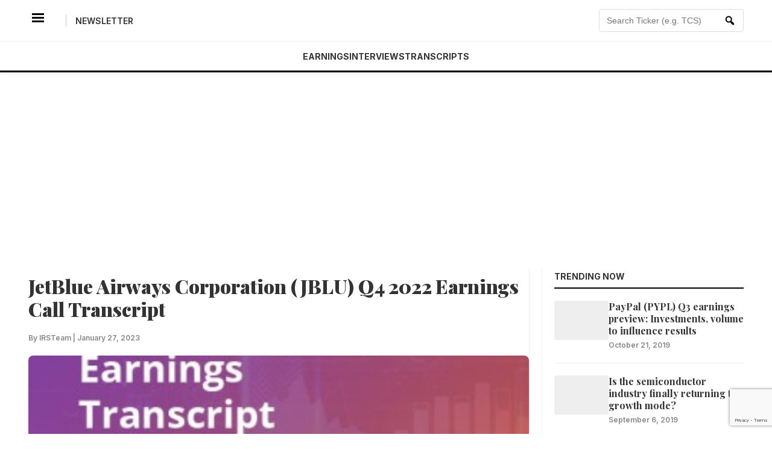

--- FILE ---
content_type: text/html; charset=UTF-8
request_url: https://news.alphastreet.com/jetblue-airways-corporation-jblu-q4-2022-earnings-call-transcript/
body_size: 35964
content:
<!DOCTYPE html>
<html dir="ltr" lang="en-US" prefix="og: https://ogp.me/ns#" prefix="og: https://ogp.me/ns#">
<head>
	<script async src="https://pagead2.googlesyndication.com/pagead/js/adsbygoogle.js?client=ca-pub-6369701218296138"
     crossorigin="anonymous"></script>
    <meta charset="UTF-8">
    <meta name="viewport" content="width=device-width, initial-scale=1">
    
    <!-- This function loads all SEO Meta Tags, CSS, and Scripts dynamically -->
    <title>JetBlue Airways Corporation (JBLU) Q4 2022 Earnings Call Transcript | AlphaStreet</title>

		<!-- All in One SEO 4.9.3 - aioseo.com -->
	<meta name="description" content="JetBlue Airways Corporation (NASDAQ:JBLU) Q4 2022 Earnings Call dated Jan. 26, 2023." />
	<meta name="robots" content="max-image-preview:large" />
	<meta name="author" content="IRSTeam"/>
	<meta name="keywords" content="aviation,most viewed transcripts,earnings call transcripts,industrials" />
	<link rel="canonical" href="https://news.alphastreet.com/jetblue-airways-corporation-jblu-q4-2022-earnings-call-transcript/" />
	<meta name="generator" content="All in One SEO (AIOSEO) 4.9.3" />
		<meta property="og:locale" content="en_US" />
		<meta property="og:site_name" content="AlphaStreet" />
		<meta property="og:type" content="article" />
		<meta property="og:title" content="JetBlue Airways Corporation (JBLU) Q4 2022 Earnings Call Transcript | AlphaStreet" />
		<meta property="og:description" content="JetBlue Airways Corporation (NASDAQ:JBLU) Q4 2022 Earnings Call dated Jan. 26, 2023." />
		<meta property="og:url" content="https://news.alphastreet.com/jetblue-airways-corporation-jblu-q4-2022-earnings-call-transcript/" />
		<meta property="og:image" content="https://cdn.news.alphastreet.com/wp-content/uploads/2022/05/Transcript-thumbnail-1.jpg" />
		<meta property="og:image:secure_url" content="https://cdn.news.alphastreet.com/wp-content/uploads/2022/05/Transcript-thumbnail-1.jpg" />
		<meta property="og:image:width" content="350" />
		<meta property="og:image:height" content="200" />
		<meta property="article:published_time" content="2023-01-27T07:32:39+00:00" />
		<meta property="article:modified_time" content="2023-01-27T10:47:34+00:00" />
		<meta property="article:publisher" content="https://www.facebook.com/AlphaStreetinc/" />
		<meta name="twitter:card" content="summary" />
		<meta name="twitter:site" content="@_AlphaStreet" />
		<meta name="twitter:title" content="JetBlue Airways Corporation (JBLU) Q4 2022 Earnings Call Transcript | AlphaStreet" />
		<meta name="twitter:description" content="JetBlue Airways Corporation (NASDAQ:JBLU) Q4 2022 Earnings Call dated Jan. 26, 2023." />
		<meta name="twitter:image" content="https://cdn.news.alphastreet.com/wp-content/uploads/2022/05/Transcript-thumbnail-1.jpg" />
		<!-- All in One SEO -->

<link rel="amphtml" href="https://news.alphastreet.com/jetblue-airways-corporation-jblu-q4-2022-earnings-call-transcript/amp/" /><meta name="generator" content="AMP for WP 1.1.11"/><link rel='dns-prefetch' href='//static.addtoany.com' />
<link rel='dns-prefetch' href='//www.googletagmanager.com' />
<link rel="alternate" type="application/rss+xml" title="AlphaStreet &raquo; JetBlue Airways Corporation (JBLU) Q4 2022 Earnings Call Transcript Comments Feed" href="https://news.alphastreet.com/jetblue-airways-corporation-jblu-q4-2022-earnings-call-transcript/feed/" />
<link rel="alternate" title="oEmbed (JSON)" type="application/json+oembed" href="https://news.alphastreet.com/wp-json/oembed/1.0/embed?url=https%3A%2F%2Fnews.alphastreet.com%2Fjetblue-airways-corporation-jblu-q4-2022-earnings-call-transcript%2F" />
<link rel="alternate" title="oEmbed (XML)" type="text/xml+oembed" href="https://news.alphastreet.com/wp-json/oembed/1.0/embed?url=https%3A%2F%2Fnews.alphastreet.com%2Fjetblue-airways-corporation-jblu-q4-2022-earnings-call-transcript%2F&#038;format=xml" />
<style id='wp-img-auto-sizes-contain-inline-css' type='text/css'>
img:is([sizes=auto i],[sizes^="auto," i]){contain-intrinsic-size:3000px 1500px}
/*# sourceURL=wp-img-auto-sizes-contain-inline-css */
</style>
<link rel='stylesheet' id='cf7_admin_style-css' href='https://news.alphastreet.com/wp-content/plugins/contact-form-7-hide-success-message/assets/css/admin_style.css?ver=6.9' type='text/css' media='all' />
<style id='wp-emoji-styles-inline-css' type='text/css'>

	img.wp-smiley, img.emoji {
		display: inline !important;
		border: none !important;
		box-shadow: none !important;
		height: 1em !important;
		width: 1em !important;
		margin: 0 0.07em !important;
		vertical-align: -0.1em !important;
		background: none !important;
		padding: 0 !important;
	}
/*# sourceURL=wp-emoji-styles-inline-css */
</style>
<style id='wp-block-library-inline-css' type='text/css'>
:root{--wp-block-synced-color:#7a00df;--wp-block-synced-color--rgb:122,0,223;--wp-bound-block-color:var(--wp-block-synced-color);--wp-editor-canvas-background:#ddd;--wp-admin-theme-color:#007cba;--wp-admin-theme-color--rgb:0,124,186;--wp-admin-theme-color-darker-10:#006ba1;--wp-admin-theme-color-darker-10--rgb:0,107,160.5;--wp-admin-theme-color-darker-20:#005a87;--wp-admin-theme-color-darker-20--rgb:0,90,135;--wp-admin-border-width-focus:2px}@media (min-resolution:192dpi){:root{--wp-admin-border-width-focus:1.5px}}.wp-element-button{cursor:pointer}:root .has-very-light-gray-background-color{background-color:#eee}:root .has-very-dark-gray-background-color{background-color:#313131}:root .has-very-light-gray-color{color:#eee}:root .has-very-dark-gray-color{color:#313131}:root .has-vivid-green-cyan-to-vivid-cyan-blue-gradient-background{background:linear-gradient(135deg,#00d084,#0693e3)}:root .has-purple-crush-gradient-background{background:linear-gradient(135deg,#34e2e4,#4721fb 50%,#ab1dfe)}:root .has-hazy-dawn-gradient-background{background:linear-gradient(135deg,#faaca8,#dad0ec)}:root .has-subdued-olive-gradient-background{background:linear-gradient(135deg,#fafae1,#67a671)}:root .has-atomic-cream-gradient-background{background:linear-gradient(135deg,#fdd79a,#004a59)}:root .has-nightshade-gradient-background{background:linear-gradient(135deg,#330968,#31cdcf)}:root .has-midnight-gradient-background{background:linear-gradient(135deg,#020381,#2874fc)}:root{--wp--preset--font-size--normal:16px;--wp--preset--font-size--huge:42px}.has-regular-font-size{font-size:1em}.has-larger-font-size{font-size:2.625em}.has-normal-font-size{font-size:var(--wp--preset--font-size--normal)}.has-huge-font-size{font-size:var(--wp--preset--font-size--huge)}.has-text-align-center{text-align:center}.has-text-align-left{text-align:left}.has-text-align-right{text-align:right}.has-fit-text{white-space:nowrap!important}#end-resizable-editor-section{display:none}.aligncenter{clear:both}.items-justified-left{justify-content:flex-start}.items-justified-center{justify-content:center}.items-justified-right{justify-content:flex-end}.items-justified-space-between{justify-content:space-between}.screen-reader-text{border:0;clip-path:inset(50%);height:1px;margin:-1px;overflow:hidden;padding:0;position:absolute;width:1px;word-wrap:normal!important}.screen-reader-text:focus{background-color:#ddd;clip-path:none;color:#444;display:block;font-size:1em;height:auto;left:5px;line-height:normal;padding:15px 23px 14px;text-decoration:none;top:5px;width:auto;z-index:100000}html :where(.has-border-color){border-style:solid}html :where([style*=border-top-color]){border-top-style:solid}html :where([style*=border-right-color]){border-right-style:solid}html :where([style*=border-bottom-color]){border-bottom-style:solid}html :where([style*=border-left-color]){border-left-style:solid}html :where([style*=border-width]){border-style:solid}html :where([style*=border-top-width]){border-top-style:solid}html :where([style*=border-right-width]){border-right-style:solid}html :where([style*=border-bottom-width]){border-bottom-style:solid}html :where([style*=border-left-width]){border-left-style:solid}html :where(img[class*=wp-image-]){height:auto;max-width:100%}:where(figure){margin:0 0 1em}html :where(.is-position-sticky){--wp-admin--admin-bar--position-offset:var(--wp-admin--admin-bar--height,0px)}@media screen and (max-width:600px){html :where(.is-position-sticky){--wp-admin--admin-bar--position-offset:0px}}

/*# sourceURL=wp-block-library-inline-css */
</style><style id='global-styles-inline-css' type='text/css'>
:root{--wp--preset--aspect-ratio--square: 1;--wp--preset--aspect-ratio--4-3: 4/3;--wp--preset--aspect-ratio--3-4: 3/4;--wp--preset--aspect-ratio--3-2: 3/2;--wp--preset--aspect-ratio--2-3: 2/3;--wp--preset--aspect-ratio--16-9: 16/9;--wp--preset--aspect-ratio--9-16: 9/16;--wp--preset--color--black: #000000;--wp--preset--color--cyan-bluish-gray: #abb8c3;--wp--preset--color--white: #ffffff;--wp--preset--color--pale-pink: #f78da7;--wp--preset--color--vivid-red: #cf2e2e;--wp--preset--color--luminous-vivid-orange: #ff6900;--wp--preset--color--luminous-vivid-amber: #fcb900;--wp--preset--color--light-green-cyan: #7bdcb5;--wp--preset--color--vivid-green-cyan: #00d084;--wp--preset--color--pale-cyan-blue: #8ed1fc;--wp--preset--color--vivid-cyan-blue: #0693e3;--wp--preset--color--vivid-purple: #9b51e0;--wp--preset--gradient--vivid-cyan-blue-to-vivid-purple: linear-gradient(135deg,rgb(6,147,227) 0%,rgb(155,81,224) 100%);--wp--preset--gradient--light-green-cyan-to-vivid-green-cyan: linear-gradient(135deg,rgb(122,220,180) 0%,rgb(0,208,130) 100%);--wp--preset--gradient--luminous-vivid-amber-to-luminous-vivid-orange: linear-gradient(135deg,rgb(252,185,0) 0%,rgb(255,105,0) 100%);--wp--preset--gradient--luminous-vivid-orange-to-vivid-red: linear-gradient(135deg,rgb(255,105,0) 0%,rgb(207,46,46) 100%);--wp--preset--gradient--very-light-gray-to-cyan-bluish-gray: linear-gradient(135deg,rgb(238,238,238) 0%,rgb(169,184,195) 100%);--wp--preset--gradient--cool-to-warm-spectrum: linear-gradient(135deg,rgb(74,234,220) 0%,rgb(151,120,209) 20%,rgb(207,42,186) 40%,rgb(238,44,130) 60%,rgb(251,105,98) 80%,rgb(254,248,76) 100%);--wp--preset--gradient--blush-light-purple: linear-gradient(135deg,rgb(255,206,236) 0%,rgb(152,150,240) 100%);--wp--preset--gradient--blush-bordeaux: linear-gradient(135deg,rgb(254,205,165) 0%,rgb(254,45,45) 50%,rgb(107,0,62) 100%);--wp--preset--gradient--luminous-dusk: linear-gradient(135deg,rgb(255,203,112) 0%,rgb(199,81,192) 50%,rgb(65,88,208) 100%);--wp--preset--gradient--pale-ocean: linear-gradient(135deg,rgb(255,245,203) 0%,rgb(182,227,212) 50%,rgb(51,167,181) 100%);--wp--preset--gradient--electric-grass: linear-gradient(135deg,rgb(202,248,128) 0%,rgb(113,206,126) 100%);--wp--preset--gradient--midnight: linear-gradient(135deg,rgb(2,3,129) 0%,rgb(40,116,252) 100%);--wp--preset--font-size--small: 13px;--wp--preset--font-size--medium: 20px;--wp--preset--font-size--large: 36px;--wp--preset--font-size--x-large: 42px;--wp--preset--spacing--20: 0.44rem;--wp--preset--spacing--30: 0.67rem;--wp--preset--spacing--40: 1rem;--wp--preset--spacing--50: 1.5rem;--wp--preset--spacing--60: 2.25rem;--wp--preset--spacing--70: 3.38rem;--wp--preset--spacing--80: 5.06rem;--wp--preset--shadow--natural: 6px 6px 9px rgba(0, 0, 0, 0.2);--wp--preset--shadow--deep: 12px 12px 50px rgba(0, 0, 0, 0.4);--wp--preset--shadow--sharp: 6px 6px 0px rgba(0, 0, 0, 0.2);--wp--preset--shadow--outlined: 6px 6px 0px -3px rgb(255, 255, 255), 6px 6px rgb(0, 0, 0);--wp--preset--shadow--crisp: 6px 6px 0px rgb(0, 0, 0);}:where(.is-layout-flex){gap: 0.5em;}:where(.is-layout-grid){gap: 0.5em;}body .is-layout-flex{display: flex;}.is-layout-flex{flex-wrap: wrap;align-items: center;}.is-layout-flex > :is(*, div){margin: 0;}body .is-layout-grid{display: grid;}.is-layout-grid > :is(*, div){margin: 0;}:where(.wp-block-columns.is-layout-flex){gap: 2em;}:where(.wp-block-columns.is-layout-grid){gap: 2em;}:where(.wp-block-post-template.is-layout-flex){gap: 1.25em;}:where(.wp-block-post-template.is-layout-grid){gap: 1.25em;}.has-black-color{color: var(--wp--preset--color--black) !important;}.has-cyan-bluish-gray-color{color: var(--wp--preset--color--cyan-bluish-gray) !important;}.has-white-color{color: var(--wp--preset--color--white) !important;}.has-pale-pink-color{color: var(--wp--preset--color--pale-pink) !important;}.has-vivid-red-color{color: var(--wp--preset--color--vivid-red) !important;}.has-luminous-vivid-orange-color{color: var(--wp--preset--color--luminous-vivid-orange) !important;}.has-luminous-vivid-amber-color{color: var(--wp--preset--color--luminous-vivid-amber) !important;}.has-light-green-cyan-color{color: var(--wp--preset--color--light-green-cyan) !important;}.has-vivid-green-cyan-color{color: var(--wp--preset--color--vivid-green-cyan) !important;}.has-pale-cyan-blue-color{color: var(--wp--preset--color--pale-cyan-blue) !important;}.has-vivid-cyan-blue-color{color: var(--wp--preset--color--vivid-cyan-blue) !important;}.has-vivid-purple-color{color: var(--wp--preset--color--vivid-purple) !important;}.has-black-background-color{background-color: var(--wp--preset--color--black) !important;}.has-cyan-bluish-gray-background-color{background-color: var(--wp--preset--color--cyan-bluish-gray) !important;}.has-white-background-color{background-color: var(--wp--preset--color--white) !important;}.has-pale-pink-background-color{background-color: var(--wp--preset--color--pale-pink) !important;}.has-vivid-red-background-color{background-color: var(--wp--preset--color--vivid-red) !important;}.has-luminous-vivid-orange-background-color{background-color: var(--wp--preset--color--luminous-vivid-orange) !important;}.has-luminous-vivid-amber-background-color{background-color: var(--wp--preset--color--luminous-vivid-amber) !important;}.has-light-green-cyan-background-color{background-color: var(--wp--preset--color--light-green-cyan) !important;}.has-vivid-green-cyan-background-color{background-color: var(--wp--preset--color--vivid-green-cyan) !important;}.has-pale-cyan-blue-background-color{background-color: var(--wp--preset--color--pale-cyan-blue) !important;}.has-vivid-cyan-blue-background-color{background-color: var(--wp--preset--color--vivid-cyan-blue) !important;}.has-vivid-purple-background-color{background-color: var(--wp--preset--color--vivid-purple) !important;}.has-black-border-color{border-color: var(--wp--preset--color--black) !important;}.has-cyan-bluish-gray-border-color{border-color: var(--wp--preset--color--cyan-bluish-gray) !important;}.has-white-border-color{border-color: var(--wp--preset--color--white) !important;}.has-pale-pink-border-color{border-color: var(--wp--preset--color--pale-pink) !important;}.has-vivid-red-border-color{border-color: var(--wp--preset--color--vivid-red) !important;}.has-luminous-vivid-orange-border-color{border-color: var(--wp--preset--color--luminous-vivid-orange) !important;}.has-luminous-vivid-amber-border-color{border-color: var(--wp--preset--color--luminous-vivid-amber) !important;}.has-light-green-cyan-border-color{border-color: var(--wp--preset--color--light-green-cyan) !important;}.has-vivid-green-cyan-border-color{border-color: var(--wp--preset--color--vivid-green-cyan) !important;}.has-pale-cyan-blue-border-color{border-color: var(--wp--preset--color--pale-cyan-blue) !important;}.has-vivid-cyan-blue-border-color{border-color: var(--wp--preset--color--vivid-cyan-blue) !important;}.has-vivid-purple-border-color{border-color: var(--wp--preset--color--vivid-purple) !important;}.has-vivid-cyan-blue-to-vivid-purple-gradient-background{background: var(--wp--preset--gradient--vivid-cyan-blue-to-vivid-purple) !important;}.has-light-green-cyan-to-vivid-green-cyan-gradient-background{background: var(--wp--preset--gradient--light-green-cyan-to-vivid-green-cyan) !important;}.has-luminous-vivid-amber-to-luminous-vivid-orange-gradient-background{background: var(--wp--preset--gradient--luminous-vivid-amber-to-luminous-vivid-orange) !important;}.has-luminous-vivid-orange-to-vivid-red-gradient-background{background: var(--wp--preset--gradient--luminous-vivid-orange-to-vivid-red) !important;}.has-very-light-gray-to-cyan-bluish-gray-gradient-background{background: var(--wp--preset--gradient--very-light-gray-to-cyan-bluish-gray) !important;}.has-cool-to-warm-spectrum-gradient-background{background: var(--wp--preset--gradient--cool-to-warm-spectrum) !important;}.has-blush-light-purple-gradient-background{background: var(--wp--preset--gradient--blush-light-purple) !important;}.has-blush-bordeaux-gradient-background{background: var(--wp--preset--gradient--blush-bordeaux) !important;}.has-luminous-dusk-gradient-background{background: var(--wp--preset--gradient--luminous-dusk) !important;}.has-pale-ocean-gradient-background{background: var(--wp--preset--gradient--pale-ocean) !important;}.has-electric-grass-gradient-background{background: var(--wp--preset--gradient--electric-grass) !important;}.has-midnight-gradient-background{background: var(--wp--preset--gradient--midnight) !important;}.has-small-font-size{font-size: var(--wp--preset--font-size--small) !important;}.has-medium-font-size{font-size: var(--wp--preset--font-size--medium) !important;}.has-large-font-size{font-size: var(--wp--preset--font-size--large) !important;}.has-x-large-font-size{font-size: var(--wp--preset--font-size--x-large) !important;}
/*# sourceURL=global-styles-inline-css */
</style>

<style id='classic-theme-styles-inline-css' type='text/css'>
/*! This file is auto-generated */
.wp-block-button__link{color:#fff;background-color:#32373c;border-radius:9999px;box-shadow:none;text-decoration:none;padding:calc(.667em + 2px) calc(1.333em + 2px);font-size:1.125em}.wp-block-file__button{background:#32373c;color:#fff;text-decoration:none}
/*# sourceURL=/wp-includes/css/classic-themes.min.css */
</style>
<link rel='stylesheet' id='contact-form-7-css' href='https://news.alphastreet.com/wp-content/plugins/contact-form-7/includes/css/styles.css?ver=6.1.4' type='text/css' media='all' />
<link rel='stylesheet' id='jquery-smooth-scroll-css' href='https://news.alphastreet.com/wp-content/plugins/jquery-smooth-scroll/css/style.css?ver=6.9' type='text/css' media='all' />
<link rel='stylesheet' id='bodhi-svgs-attachment-css' href='https://news.alphastreet.com/wp-content/plugins/svg-support/css/svgs-attachment.css' type='text/css' media='all' />
<link rel='stylesheet' id='wpda_wpdp_public-css' href='https://news.alphastreet.com/wp-content/plugins/wp-data-access/public/../assets/css/wpda_public.css?ver=5.5.64' type='text/css' media='all' />
<link rel='stylesheet' id='megamenu-css' href='https://news.alphastreet.com/wp-content/uploads/maxmegamenu/style.css?ver=edf406' type='text/css' media='all' />
<link rel='stylesheet' id='dashicons-css' href='https://news.alphastreet.com/wp-includes/css/dashicons.min.css?ver=6.9' type='text/css' media='all' />
<style id='dashicons-inline-css' type='text/css'>
[data-font="Dashicons"]:before {font-family: 'Dashicons' !important;content: attr(data-icon) !important;speak: none !important;font-weight: normal !important;font-variant: normal !important;text-transform: none !important;line-height: 1 !important;font-style: normal !important;-webkit-font-smoothing: antialiased !important;-moz-osx-font-smoothing: grayscale !important;}
/*# sourceURL=dashicons-inline-css */
</style>
<link rel='stylesheet' id='yith-infs-style-css' href='https://news.alphastreet.com/wp-content/plugins/yith-infinite-scrolling/assets/css/frontend.css?ver=2.4.0' type='text/css' media='all' />
<link rel='stylesheet' id='alphastreet-style-css' href='https://news.alphastreet.com/wp-content/themes/alphaquartz/style.css?ver=6.9' type='text/css' media='all' />
<link rel='stylesheet' id='addtoany-css' href='https://news.alphastreet.com/wp-content/plugins/add-to-any/addtoany.min.css?ver=1.16' type='text/css' media='all' />
<script type="text/javascript" id="jquery-core-js-extra">
/* <![CDATA[ */
var alphastreet_vars = {"0":"https://news.alphastreet.com/wp-admin/admin-ajax.php","nonce":"8ae9edd89d"};
var alphastreet_vars = {"ajax_url":"https://news.alphastreet.com/wp-admin/admin-ajax.php","nonce":"a1c5bcd180"};
//# sourceURL=jquery-core-js-extra
/* ]]> */
</script>
<script type="text/javascript" src="https://news.alphastreet.com/wp-includes/js/jquery/jquery.min.js?ver=3.7.1" id="jquery-core-js"></script>
<script type="text/javascript" src="https://news.alphastreet.com/wp-includes/js/jquery/jquery-migrate.min.js?ver=3.4.1" id="jquery-migrate-js"></script>
<script type="text/javascript" id="addtoany-core-js-before">
/* <![CDATA[ */
window.a2a_config=window.a2a_config||{};a2a_config.callbacks=[];a2a_config.overlays=[];a2a_config.templates={};

//# sourceURL=addtoany-core-js-before
/* ]]> */
</script>
<script type="text/javascript" defer src="https://static.addtoany.com/menu/page.js" id="addtoany-core-js"></script>
<script type="text/javascript" defer src="https://news.alphastreet.com/wp-content/plugins/add-to-any/addtoany.min.js?ver=1.1" id="addtoany-jquery-js"></script>
<script type="text/javascript" src="https://news.alphastreet.com/wp-includes/js/underscore.min.js?ver=1.13.7" id="underscore-js"></script>
<script type="text/javascript" src="https://news.alphastreet.com/wp-includes/js/backbone.min.js?ver=1.6.0" id="backbone-js"></script>
<script type="text/javascript" id="wp-api-request-js-extra">
/* <![CDATA[ */
var wpApiSettings = {"root":"https://news.alphastreet.com/wp-json/","nonce":"f8eae5263c","versionString":"wp/v2/"};
//# sourceURL=wp-api-request-js-extra
/* ]]> */
</script>
<script type="text/javascript" src="https://news.alphastreet.com/wp-includes/js/api-request.min.js?ver=6.9" id="wp-api-request-js"></script>
<script type="text/javascript" src="https://news.alphastreet.com/wp-includes/js/wp-api.min.js?ver=6.9" id="wp-api-js"></script>
<script type="text/javascript" id="wpda_rest_api-js-extra">
/* <![CDATA[ */
var wpdaApiSettings = {"path":"wpda"};
//# sourceURL=wpda_rest_api-js-extra
/* ]]> */
</script>
<script type="text/javascript" src="https://news.alphastreet.com/wp-content/plugins/wp-data-access/public/../assets/js/wpda_rest_api.js?ver=5.5.64" id="wpda_rest_api-js"></script>

<!-- Google tag (gtag.js) snippet added by Site Kit -->
<!-- Google Analytics snippet added by Site Kit -->
<script type="text/javascript" src="https://www.googletagmanager.com/gtag/js?id=GT-57VM2BD" id="google_gtagjs-js" async></script>
<script type="text/javascript" id="google_gtagjs-js-after">
/* <![CDATA[ */
window.dataLayer = window.dataLayer || [];function gtag(){dataLayer.push(arguments);}
gtag("set","linker",{"domains":["news.alphastreet.com"]});
gtag("js", new Date());
gtag("set", "developer_id.dZTNiMT", true);
gtag("config", "GT-57VM2BD");
 window._googlesitekit = window._googlesitekit || {}; window._googlesitekit.throttledEvents = []; window._googlesitekit.gtagEvent = (name, data) => { var key = JSON.stringify( { name, data } ); if ( !! window._googlesitekit.throttledEvents[ key ] ) { return; } window._googlesitekit.throttledEvents[ key ] = true; setTimeout( () => { delete window._googlesitekit.throttledEvents[ key ]; }, 5 ); gtag( "event", name, { ...data, event_source: "site-kit" } ); }; 
//# sourceURL=google_gtagjs-js-after
/* ]]> */
</script>
<link rel="https://api.w.org/" href="https://news.alphastreet.com/wp-json/" /><link rel="alternate" title="JSON" type="application/json" href="https://news.alphastreet.com/wp-json/wp/v2/posts/181565" /><link rel="EditURI" type="application/rsd+xml" title="RSD" href="https://news.alphastreet.com/xmlrpc.php?rsd" />
<meta name="generator" content="WordPress 6.9" />
<link rel='shortlink' href='https://news.alphastreet.com/?p=181565' />
			<meta property="fb:pages" content="1595979800633115" />
							<meta property="ia:markup_url_dev" content="https://news.alphastreet.com/jetblue-airways-corporation-jblu-q4-2022-earnings-call-transcript/?ia_markup=1" />
				<meta name="generator" content="Site Kit by Google 1.170.0" />

<!-- This site is optimized with the Schema plugin v1.7.9.6 - https://schema.press -->
<script type="application/ld+json">[{"@context":"http:\/\/schema.org\/","@type":"WPHeader","url":"https:\/\/news.alphastreet.com","headline":"JetBlue Airways Corporation (JBLU) Q4 2022 Earnings Call Transcript","description":"News . Data . Research"},{"@context":"http:\/\/schema.org\/","@type":"WPFooter","url":"https:\/\/news.alphastreet.com","headline":"JetBlue Airways Corporation (JBLU) Q4 2022 Earnings Call Transcript","description":"News . Data . Research","copyrightYear":"2023"}]</script>


		<script>
		(function(h,o,t,j,a,r){
			h.hj=h.hj||function(){(h.hj.q=h.hj.q||[]).push(arguments)};
			h._hjSettings={hjid:2072933,hjsv:5};
			a=o.getElementsByTagName('head')[0];
			r=o.createElement('script');r.async=1;
			r.src=t+h._hjSettings.hjid+j+h._hjSettings.hjsv;
			a.appendChild(r);
		})(window,document,'//static.hotjar.com/c/hotjar-','.js?sv=');
		</script>
		<style type="text/css">.recentcomments a{display:inline !important;padding:0 !important;margin:0 !important;}</style><link rel="icon" href="https://cdn.news.alphastreet.com/wp-content/uploads/2023/05/Twitter-Profile_Picture-150x150.jpg" sizes="32x32" />
<link rel="icon" href="https://cdn.news.alphastreet.com/wp-content/uploads/2023/05/Twitter-Profile_Picture-250x250.jpg" sizes="192x192" />
<link rel="apple-touch-icon" href="https://cdn.news.alphastreet.com/wp-content/uploads/2023/05/Twitter-Profile_Picture-250x250.jpg" />
<meta name="msapplication-TileImage" content="https://cdn.news.alphastreet.com/wp-content/uploads/2023/05/Twitter-Profile_Picture.jpg" />
<style type="text/css">/** Mega Menu CSS: fs **/</style>
	<script async src="https://pagead2.googlesyndication.com/pagead/js/adsbygoogle.js?client=ca-pub-6369701218296138"
crossorigin="anonymous"></script>
</head>

<body class="wp-singular post-template-default single single-post postid-181565 single-format-standard wp-custom-logo wp-theme-alphaquartz">

<!-- Sticky Header -->
<header class="qz-clean-header" id="masthead">
    
    <!-- Top Layer -->
    <div class="qz-top-layer">
        <div class="container">
            <div class="qz-flex-wrapper">
                
                <!-- Left: Mobile Menu + Newsletter -->
                <div class="qz-left">
                    <button class="qz-menu-icon" id="menu-toggle" aria-label="Menu">
                        <span class="dashicons dashicons-menu-alt3"></span>
                    </button>
                    <span class="qz-divider"></span>
                    <!-- Dynamic Link for Newsletter -->
                    <a href="https://news.alphastreet.com/newsletter" class="qz-util-link">Newsletter</a>
                </div>

<!-- Center: Logo -->
                <div class="qz-center">
                    <a href="https://news.alphastreet.com/" class="custom-logo-link" rel="home"><img width="46" height="30" src="https://cdn.news.alphastreet.com/wp-content/uploads/2023/06/WP-AI-Logo.svg" class="custom-logo" alt="AlphaStreet" decoding="async" /></a>                </div>

                <!-- Right: Live Search -->
                <div class="qz-right">
                    <form role="search" method="get" class="header-search-form" action="https://news.alphastreet.com/" autocomplete="off">
                        
                        <!-- Added ID="searchInput" and onkeyup event -->
                        <input type="search" 
                               class="header-search-input" 
                               placeholder="Search Ticker (e.g. TCS)..." 
                               value="" 
                               name="s" 
                               id="searchInput" 
                               onkeyup="fetchResults()" 
                        />
                        
                        <button type="submit" class="header-search-btn">
                            <span class="dashicons dashicons-search"></span>
                        </button>

                        <!-- The Container for Live Results -->
                        <div id="datafetch" class="search-dropdown-results"></div>
                        
                    </form>
                </div>

            </div>
        </div>
    </div>

    <!-- Nav Ribbon -->
<div class="qz-nav-ribbon">
    <div class="container">
        <nav class="qz-main-nav">
            <ul class="qz-nav-list">
                <li><a href="https://news.alphastreet.com/earnings">Earnings</a></li>
                <li><a href="https://news.alphastreet.com/interviews">Interviews</a></li>
                <li><a href="https://news.alphastreet.com/earnings-call-transcripts">Transcripts</a></li>
            </ul>
        </nav>
    </div>
</div>

</header>
	<!-- Centered Ad Container -->
<div class="container" style="text-align: center; margin-top: 15px; margin-bottom: 15px;">
    <script async src="https://pagead2.googlesyndication.com/pagead/js/adsbygoogle.js?client=ca-pub-6369701218296138"
         crossorigin="anonymous"></script>
    <ins class="adsbygoogle"
         style="display:block"
         data-ad-client="ca-pub-6369701218296138"
         data-ad-slot="8515891631"
         data-ad-format="auto"
         data-full-width-responsive="true"></ins>
    <script>
         (adsbygoogle = window.adsbygoogle || []).push({});
    </script>
</div>
<!-- SLIDE-OUT MENU (Mobile) -->
<div id="qz-sidebar-overlay" class="qz-overlay"></div>
<div id="qz-sidebar-menu" class="qz-sidebar">
    <button id="menu-close" class="qz-close-btn">&times;</button>
    <div class="qz-sidebar-content">
        <h3>Menu</h3>
        <ul class="qz-mobile-list">
            <li><a href="https://news.alphastreet.com/">Home</a></li>
            <li><a href="https://news.alphastreet.com/category/earnings">Earnings</a></li>
            <li><a href="https://news.alphastreet.com/category/interviews">Interviews</a></li>
            <li><a href="https://news.alphastreet.com/category/earnings-call-transcripts">Transcripts</a></li>
            <li><a href="https://news.alphastreet.com/category/ipos">IPO</a></li>
            <li><a href="https://news.alphastreet.com/category/tech">Tech</a></li>
        </ul>
    </div>
</div>

<main class="container" style="margin-top: 30px;">
    
    <!-- Layout: Flex or Grid to put Content Left and Sidebar Right -->
    <div class="qz-story-grid" style="align-items: flex-start;"> 
    <!-- Note: Using 'qz-story-grid' class from homepage to maintain layout consistency -->

        <!-- LEFT: Main Article Content -->
        <div class="qz-lead-story" style="width: 100%; max-width: 70%;">
            
                            
                <article id="post-181565" class="post-181565 post type-post status-publish format-standard has-post-thumbnail hentry category-earnings-call-transcripts category-industrials tag-aviation tag-most-viewed-transcripts">
                    
                    <!-- Title -->
                    <h1 class="entry-title" style="font-size: 32px; margin-bottom: 20px;">
                        JetBlue Airways Corporation (JBLU) Q4 2022 Earnings Call Transcript                    </h1>

                    <!-- Meta Data -->
                    <div class="qz-meta" style="margin-bottom: 20px;">
                        <span>By IRSTeam</span> | 
                        <time>January 27, 2023</time>
                    </div>

                    <!-- Featured Image -->
                                            <div class="post-thumbnail" style="margin-bottom: 25px;">
                            <img width="350" height="200" src="https://cdn.news.alphastreet.com/wp-content/uploads/2022/05/Transcript-thumbnail-1.jpg" class="attachment-large size-large wp-post-image" alt="" style="width: 100%; height: auto; border-radius: 8px;" decoding="async" fetchpriority="high" srcset="https://cdn.news.alphastreet.com/wp-content/uploads/2022/05/Transcript-thumbnail-1.jpg 350w, https://cdn.news.alphastreet.com/wp-content/uploads/2022/05/Transcript-thumbnail-1-300x171.jpg 300w" sizes="(max-width: 350px) 100vw, 350px" />                        </div>
                    
<!-- Place this where you want the sidebar to sit on the right -->
<aside id="secondary" class="widget-area">
    </aside>

<!-- ... inside single.php ... -->

<aside class="qz-side-feed">
    <span class="qz-side-feed-title">Top Picks</span>

    <!-- Your existing code that lists the Top Picks/Trending articles -->
            <article class="qz-side-article">
            <!-- Article content (Thumbnail, Title) -->
             <div class="qz-side-thumb">
                 <a href="https://news.alphastreet.com/glacier-bancorp-inc-gbci-q4-2025-earnings-call-transcript/"><img width="150" height="150" src="https://cdn.news.alphastreet.com/wp-content/uploads/2022/01/Transcript-thumbnail-150x150.jpg" class="attachment-thumbnail size-thumbnail wp-post-image" alt="" decoding="async" srcset="https://cdn.news.alphastreet.com/wp-content/uploads/2022/01/Transcript-thumbnail-150x150.jpg 150w, https://cdn.news.alphastreet.com/wp-content/uploads/2022/01/Transcript-thumbnail-250x250.jpg 250w" sizes="(max-width: 150px) 100vw, 150px" /></a>
             </div>
             <div class="qz-side-content">
                 <h3 class="qz-side-title"><a href="https://news.alphastreet.com/glacier-bancorp-inc-gbci-q4-2025-earnings-call-transcript/">Glacier Bancorp, Inc (GBCI) Q4 2025 Earnings Call Transcript</a></h3>
             </div>
        </article>
            <article class="qz-side-article">
            <!-- Article content (Thumbnail, Title) -->
             <div class="qz-side-thumb">
                 <a href="https://news.alphastreet.com/martin-marietta-materials-inc-mlm-q1-2025-earnings-call-transcript/"><img width="150" height="150" src="https://cdn.news.alphastreet.com/wp-content/uploads/2022/01/Transcript-thumbnail-150x150.jpg" class="attachment-thumbnail size-thumbnail wp-post-image" alt="" decoding="async" srcset="https://cdn.news.alphastreet.com/wp-content/uploads/2022/01/Transcript-thumbnail-150x150.jpg 150w, https://cdn.news.alphastreet.com/wp-content/uploads/2022/01/Transcript-thumbnail-250x250.jpg 250w" sizes="(max-width: 150px) 100vw, 150px" /></a>
             </div>
             <div class="qz-side-content">
                 <h3 class="qz-side-title"><a href="https://news.alphastreet.com/martin-marietta-materials-inc-mlm-q1-2025-earnings-call-transcript/">Martin Marietta Materials, Inc (MLM) Q1 2025 Earnings Call Transcript</a></h3>
             </div>
        </article>
            <article class="qz-side-article">
            <!-- Article content (Thumbnail, Title) -->
             <div class="qz-side-thumb">
                 <a href="https://news.alphastreet.com/sabra-health-care-reit-inc-sbra-q1-2025-earnings-call-transcript/"><img width="150" height="150" src="https://cdn.news.alphastreet.com/wp-content/uploads/2022/01/Transcript-thumbnail-150x150.jpg" class="attachment-thumbnail size-thumbnail wp-post-image" alt="" decoding="async" loading="lazy" srcset="https://cdn.news.alphastreet.com/wp-content/uploads/2022/01/Transcript-thumbnail-150x150.jpg 150w, https://cdn.news.alphastreet.com/wp-content/uploads/2022/01/Transcript-thumbnail-250x250.jpg 250w" sizes="auto, (max-width: 150px) 100vw, 150px" /></a>
             </div>
             <div class="qz-side-content">
                 <h3 class="qz-side-title"><a href="https://news.alphastreet.com/sabra-health-care-reit-inc-sbra-q1-2025-earnings-call-transcript/">Sabra Health Care REIT, Inc. (SBRA) Q1 2025 Earnings Call Transcript</a></h3>
             </div>
        </article>
            <article class="qz-side-article">
            <!-- Article content (Thumbnail, Title) -->
             <div class="qz-side-thumb">
                 <a href="https://news.alphastreet.com/reinsurance-group-of-america-inc-rga-q1-2025-earnings-call-transcript/"><img width="150" height="150" src="https://cdn.news.alphastreet.com/wp-content/uploads/2022/01/Transcript-thumbnail-150x150.jpg" class="attachment-thumbnail size-thumbnail wp-post-image" alt="" decoding="async" loading="lazy" srcset="https://cdn.news.alphastreet.com/wp-content/uploads/2022/01/Transcript-thumbnail-150x150.jpg 150w, https://cdn.news.alphastreet.com/wp-content/uploads/2022/01/Transcript-thumbnail-250x250.jpg 250w" sizes="auto, (max-width: 150px) 100vw, 150px" /></a>
             </div>
             <div class="qz-side-content">
                 <h3 class="qz-side-title"><a href="https://news.alphastreet.com/reinsurance-group-of-america-inc-rga-q1-2025-earnings-call-transcript/">Reinsurance Group Of America Inc (RGA) Q1 2025 Earnings Call Transcript</a></h3>
             </div>
        </article>
    
    <!-- --------------------------------------------------------- -->
    <!-- START: AD PLACEHOLDER (Paste this block here) -->
    <!-- --------------------------------------------------------- -->
        
    <div class="sidebar-ad-wrapper" style="margin-top: 30px; text-align: center;">
        
                    <!-- Placeholder if no image is uploaded yet -->
            <div style="background: #f4f4f4; border: 1px dashed #ccc; padding: 50px 0; color: #999;">
                300x600 Ad Space
            </div>
        
    </div>
    <!-- END: AD PLACEHOLDER -->

</aside>

<!-- START: Key Takeaways / Quick Read -->
<!-- END: Key Takeaways -->

                    <!-- Content -->
                    <div class="entry-content">
                        <p><strong>JetBlue Airways Corporation (<a href="https://news.alphastreet.com/symbol/JBLU">NASDAQ:JBLU</a>) Q4 2022 Earnings Call dated Jan. 26, 2023.</strong></p>
<h2>Corporate Participants:</h2>
<p><strong>Jose Caiado</strong> &#8212; <em>Director Assistant Treasurer &amp; Fuel</em></p>
<p><strong>Robin Hayes</strong> &#8212; <em>Chief Executive Officer</em></p>
<p><strong>Joanna Geraghty</strong> &#8212; <em>President and Chief Operating Officer</em></p>
<p><strong>Ursula Hurley</strong> &#8212; <em>Chief Financial Officer</em></p>
<p><strong>Dave Clark</strong> &#8212; <em>Head of Revenue and Planning</em></p>
<h2>Analysts:</h2>
<p><strong>Michael Linenberg</strong> &#8212; <em>Deutsche Bank &#8212; Analyst</em></p>
<p><strong>Savanthi Syth</strong> &#8212; <em>Raymond James &amp; Associates &#8212; Analyst</em></p>
<p><strong>Jamie Baker</strong> &#8212; <em>J.P. Morgan Securities Inc. &#8212; Analyst</em></p>
<p><strong>Catherine O&#8217;Brien</strong> &#8212; <em>Goldman Sachs &#8212; Analyst</em></p>
<p><strong>Daniel McKenzie</strong> &#8212; <em>Seaport Research Partners &#8212; Analyst</em></p>
<p><strong>Duane Pfennigwerth</strong> &#8212; <em>Evercore ISI &#8212; Analyst</em></p>
<p><strong>Conor Cunningham</strong> &#8212; <em>Melius Research &#8212; Analyst</em></p>
<p><strong>Helane Becker</strong> &#8212; <em>Cowen and Company &#8212; Analyst</em></p>
<p><strong>Chris Stathoulopoulos</strong> &#8212; <em>Susquehanna International Group &#8212; Analyst</em></p>
<h2>Presentation:</h2>
<p><strong>Operator</strong></p>
<p>Good morning. My name is Joanna and I would like to welcome everyone to the JetBlue Airways Fourth Quarter 2022 Earnings Conference Call. As a reminder, today&#8217;s call is being recorded. [Operator Instructions]</p>
<p>I would now like to turn the conference over to JetBlue&#8217;s Director Assistant Treasurer &amp; Fuel, Jose Caiado. Please go ahead.</p>
<p><strong>Jose Caiado</strong> &#8212; <em>Director Assistant Treasurer &amp; Fuel</em></p>
<p>Thanks, Joanna. Good morning everyone, and thanks for joining us for our fourth quarter 2022 earnings call. This morning we issued our earnings release and a presentation that we&#8217;ll reference during this call. All of those documents are available on our website at investor.jetblue.com and have been filed with the SEC.</p>
<p>In New York to discuss our results are Robin Hayes, our Chief Executive Officer, Joanna Geraghty, our President and Chief Operating Officer; and Ursula Hurley, our Chief Financial Officer. Also joining us for Q&amp;A are Dave Clark, Head of Revenue and Planning; and Andres Barry, President of JetBlue Travel Products.</p>
<p>This morning&#8217;s call includes forward-looking statements about future events. All such forward-looking statements or subject to certain risks and uncertainties and actual results may differ materially from these statements. Please refer to our most recent earnings release in our most recent Form 10-Q or 10-K for a more detailed discussion of the risks and uncertainties that could cause the actual results to differ materially from those contained in our forward-looking statements, including among others, the COVID-19 pandemic, fuel availability and pricing, the outcome of the lawsuit filed by the DOJ related to our Northeast Alliance and the various risks and uncertainties related to JetBlue&#8217;s acquisition of Spirit Airlines.</p>
<p>The statements made during this call are made only as of the date of the call and we undertake no obligation to update the information. Investors should not place undue reliance on these forward-looking statements. Also during the course of our call, we may discuss certain non-GAAP financial measures for an explanation and a reconciliation of these non-GAAP measures to GAAP measures. Please refer to the tables at the end of our earnings release, a copy of which is available on our website.</p>
<p>And now I&#8217;d like to turn the call over to Robin Hayes, JetBlue&#8217;s CEO.</p>
<p><strong>Robin Hayes</strong> &#8212; <em>Chief Executive Officer</em></p>
<p>Thanks, Jose. Good morning, everyone. Greetings here from New York City and we appreciate you joining us today. I&#8217;ll start as always with a huge thanks and shout out to our 24,000 crew members. We overcame many challenges together throughout this past year and we made tremendous progress in restoring the business coming out of the pandemic, and we are set up to further build on that success here in 2023, with a disciplined plan to continue strengthening our foundations both operationally and financially. While we face economic uncertainty, we remain focused on what we can control and we are leveraging our unique value proposition of both &#8212; of offering both great service and low fares enabled our low cost structure. This will result in margin expansion and robust earnings growth.</p>
<p>Turning now to Slide 4 of our new deck template. We closed the year with significant cost and revenue momentum, resulting in an adjusted pre-tax income of $69 million for the quarter and earnings per share of $0.22. Reflecting back on the full year 2022, we made important progress in positioning JetBlue for longer-term success. We hit a new record annual revenue result, a phenomenal achievement by our team, given we were only two years removed from the depth of the worst crisis in aviation history. We continue to see incredible demand for JetBlue&#8217;s differentiated product of low fares and great service, which was recently recognized by The Points Guy with an Editors&#8217; Choice Award for Best Economy Class in the world.</p>
<p>We launched a new structural cost program targeting $150 million to $200 million of cost savings by the end of 2024. This program is designed to ensure that we are offsetting some of the inflationary increases in our cost structure and help us maintain a low cost platform, allowing us to continue to offer even more low fares. We strengthened our network and built even more relevant for our customers by adding more service to more destinations, including significant growth out of our &#8212; out of New York, enabled by our Northeast Alliance with American Airlines, as well as building out our transatlantic service between the Northeastern London with additional frequency. We also moved into state-of-the-art wonderful new terminals at LaGuardia and Orlando, and recently secured our third slot pair at London Heathrow.</p>
<p>Our ESG efforts continue to lead the industry. Last quarter, we announced our most aggressive emissions reduction target yet, with a plan that would effectively reduce our per-seat emissions in half by 2035 compared with 2019 levels. As part of our recently announced science-based target, Jetblue is the only U.S. carrier today to be flying regular domestic flights with fuel supply by both currently available SAF producers, while supporting a portfolio of emerging suppliers with significant forward commitment.</p>
<p>We also made great progress on our diversity equity and inclusion goals. Our external customer research shows that JetBlue ranks number one for diversity and inclusion in accommodating travelers in our focused cities, and in our Gateway Direct program open to our crew members aspiring to become pilots, people of color represent 82% of our classes. As we look ahead to 2023, we are capitalizing on the strength of our trusted travel brand to drive record customer engagement and continued revenue momentum.</p>
<p>We&#8217;re making steady underlying progress on our long-term initiatives to structurally improve our profitability and enhance our long-term earnings power with a low fare offering that appeals to a wide range of customers, supported by our growing traction on our cost program. This gives me great confidence that we can restore margins towards 2019 level as we move throughout this year.</p>
<p>Beyond 2023, we look forward to transformational long-term value creation for all of our stakeholders with the acquisition of Spirit, which will allow us to create a truly national customer-centric low-fare challenger to the big four airlines. This will enable us to bring more of our unique value proposition to more customers across more destinations. As we said before, we continue to expect this transaction to close no later than the first half of 2024.</p>
<p>Moving now to Slide 5, for the first quarter, which is a seasonally trough travel period, we&#8217;ve projected an adjusted loss of between $0.35 and $0.45 per share. We expect continued revenue strength and execution on cost reduction efforts throughout the year with a margin trajectory approaching pre-pandemic levels as we exit 2023, despite significantly higher labor, costs and fuel prices.</p>
<p>As a result for the full year 2023, we expect to generate between $0.70 to $1 in adjusted earnings per share, which is inclusive of a new pilot deal that we hope will be ratified very soon. This full year EPS guidance reflects the improvement that we expect throughout the year and highlights the run rate earnings profile of the standalone business into 2024, as we execute on new and existing initiatives across the business.</p>
<p>The contribution from our Northeast Alliance will continue to ramp in 2023. We are so encouraged by the improvement in economic growth in New York as measured by GDP after lagging the rest of the country last year. At the same time, both JetBlue and industry capacity in the region recovered more quickly than the rest of U.S., in 2022, which provides a sequential tailwind in 2023, as that growth matures.</p>
<p>We continue to see incredible momentum in our loyalty program, which continues to not only exceed our expectation, but also hits new records. We recently announced the evolution of our TrueBlue loyalty program, which Joanna will elaborate on shortly. With respect to our network, we are planning to take delivery of four A321 LR aircraft this year to support our continued transatlantic network expansion. We are very excited to launch service to Paris this summer, marking our second transatlantic destination and our first in Continental Europe as we build customer relevance from our key focus cities.</p>
<p>Our JetBlue Travel Products subsidiary took another fantastic step forward last year with 59% revenue growth versus 2021 and 136% revenue growth versus 2019. This progress as a result of continued product innovation across JetBlue Vacations, traveling insurance, and our new Paisly platform, coupled with increased customer awareness. When we started JetBlue Travel Products, we set a target of $100 million runway EBIT by 2022 compared to $15 million of EBIT in 2019. I am so pleased to share that we are near the $100 million with consistent $20 million to $25 million of quarterly earnings with growing momentum into 2023. We continue to be optimistic about the growth potential of this business and aim now to roughly double our current runway EBIT in the next two years.</p>
<p>Finally, we continue to make strides to transform our cost footprint. We remain on track to deliver $250 million of total cost savings through 2024 with execution on our structural cost program and our fleet modernization efforts, which Ursula will touch on here very shortly with more detail.</p>
<p>In closing, I would again like to thank our crew members for your dedication and all of your incredible hard work in 2022. I am so optimistic about how we are positioning the business for long-term success and so proud of the role that all of you have played in that. We have a strong foundation in place to execute on our plan to structurally enhance our long-term earnings power and create value for our shareholder holders.</p>
<p>With that, Joanna, over to you.</p>
<p><strong>Joanna Geraghty</strong> &#8212; <em>President and Chief Operating Officer</em></p>
<p>Thank you, Robin. I would also like to thank our team for the hard work day-in and day-out and for the incredible job in closing out the year strong. You&#8217;ve persevered and navigated through many challenges this past year from severe weather events to ATC outages, all against a backdrop of historic demand for air travel. We also made great strides this year to improve our operational reliability. Following our operational reset last spring, we made investments and embraced a more cautious operating planning philosophy, which has served us well as evidenced by our execution in the back half of the year, and I&#8217;m very pleased to report that our completion factor for the month of December was north of 98%, which puts us at the top of the industry, an incredible achievement.</p>
<p>Turning to Slide 7, for the fourth quarter of 2022, capacity grew 2.4% year-over-three in line with our initial expectations and despite severe weather across our system. Looking ahead, we continue to see results from our operational investments with strong completion factor trends. As we continue to operate in a challenging ATC environments. We expect capacity to be up 5.5% to 8.5% year-over-year, both for the first quarter and for the full year 2023. Our capacity growth this year will largely come from increased utilization, which would also drive improved productivity. As always, we will remain nimble with capacity as the year progresses and take decisive action through the lens of margins. Given the continued fragility of the aviation ecosystem, we continue to plan our operation with a level of conservativism for the foreseeable future, including scheduled buffers as well as increased crew reserve levels.</p>
<p>Last year, our network focus was primarily centered on ramping our Northeast Alliance and delivering on its promise, bringing low fares and great service to more communities and boosting competition in the region, growth from the NEA, far outpaced overall domestic industry capacity growth, bringing enormous consumer benefits in the process as we have successfully created a true third alternative for customers in the region, and during the fourth quarter, we announced exciting news with plans to add more destinations and choice out of the northeast as we strengthen our footprint.</p>
<p>Looking ahead to 2023, we also plan to add service across other non-slotted focus cities, where we see meaningful margin opportunities. We expect to continue restoring our Boston network and increase capacity in Florida and in San Juan. We are also building on the success of our Mint franchise with further expansion at Los Angeles as well as the launch of service this summer to our latest transatlantic destination and Europe&#8217;s most visited city Paris.</p>
<p>In the fourth quarter, revenue per available seat mile was up 16.1% year-over-three, slightly better than our mid-December investor update, fueled by strong close in demand to close out the year. The robust underlying demand trends combined with the solid execution of our commercial initiatives drove the highest full year revenue result in our history, despite operational challenges in the first half of the year.</p>
<p>As we kick off 2023, we are pleased to see the demand environment remain strong into a seasonally trough period. For the first quarter, we are forecasting revenue to increase between 28% to 32% year-over-year. Looking further ahead, we are excited to continue building on last year&#8217;s record performance as we expect another strong year of revenue growth ahead of us, underpinned by robust leisure demand and multiple network and commercial initiatives.</p>
<p>I am pleased with the early performance of our transatlantic service, which remains ahead of our expectations. Meanwhile, our Mint cabin remains a bright spot. With Mint RASM continuing to outperform core, as you would expect, and all of our A321neo deliveries this year are in the Mint configuration.</p>
<p>We are also pleased with the early performance of the NEA. Last year, we more than tripled our number of daily flights at LaGuardia compared with pre-pandemic levels, a tremendous amount of growth in a very short period of time, and these new markets will continue to ramp throughout 2023. We expect the earnings contribution from the NEA to increase over the coming years as this service matures.</p>
<p>Turning to loyalty, this part of the business is performing exceptionally well, and is on a very encouraging long-term trajectory. We saw yet another record in co-brand spend last month, and we continue to meet our strong growth targets. Active customer engagement with our TrueBlue program is also at historic highs, reflected in the number of active card holders and program activity. We achieved our best year ever in program enrollments, which was up 50% year-over-year, while co-brand signups were up 40% year-over-year.</p>
<p>In December, we also announced the exciting new iteration of TrueBlue, which is launching later this year. Our new program is designed to appeal to a wide variety of customers, whether you are a Mosaic member or travel just once a year. It is a truly differentiated approach to loyalty, as we give more opportunities to all customers to earn rewards faster, drive utility through more options and choice and increase their engagement with the program in TrueBlue.</p>
<p>The evolution of our TrueBlue program, including the launch of other airline redemptions and a new credit card portfolio also supports our evolution to a travel brand, as our customers can earn points and qualify for Mosaic when booking travel beyond just flights. This is an important driver of our multi-year journey to grow this revenue stream as a percentage of our total revenue base and close the gap to best-in-class loyalty performance.</p>
<p>I&#8217;ll close with another huge thanks to our crew members for going above and beyond every day, no matter the circumstances. The investments we have made positioned us well to reliably deliver the JetBlue experience, and this year is all about execution. From planning our operation to delivering our day of performance and executing numerous revenue initiatives, and in doing so, we will build a better and stronger JetBlue for all stakeholders.</p>
<p>Ursula, I&#8217;ll now turn the call over to you.</p>
<p><strong>Ursula Hurley</strong> &#8212; <em>Chief Financial Officer</em></p>
<p>Thank you, Joanna, and good morning everyone. Thank you for joining us. I&#8217;d also like to add my thanks to our dedicated crew members for all of their hard work and closing out the year on a strong note. We achieved another quarter of profitability as our teams delivered for our customers. At the same time, we&#8217;ve been focused on building a 2023 plan to create a stronger JetBlue for all of our stakeholders.</p>
<p>Turning to Slide 9, our return to profitability in the second half of 2022 was an important milestone in our recovery. We effectively navigated a very challenging year, having set ourselves up for success back in the spring with an operational reset, and we&#8217;ve seen vastly improved operational performance and reliability since then. While we are expecting a net loss in the seasonally weaker first quarter, we&#8217;re very confident that we&#8217;re on a path to materially improve our financial performance through the remainder of 2023 and deliver a full year adjusted profit. We&#8217;ve remained laser focused on executing the commercial and operational initiatives, Joanna outlined, plus our ongoing cost discipline.</p>
<p>We&#8217;re pleased to have reached a tentative agreement with ALPA to extend our collective bargaining agreement for two years, which our pilots are currently voting to ratify. This gives us planning certainty and we believe this deal will ensure JetBlue remains competitive while facilitating a smooth transition to eventual joint CBA negotiations, following our acquisition of Spirit.</p>
<p>Our 2023 outlook for CASM ex-fuel and earnings per share assumes the estimated impact of this pilot deal, which is worth approximately one point to CASM ex-fuel in the first quarter and approximately three points for the full year. For the first quarter of 2023, we are forecasting CASM ex-fuel to increase 2% to 4% year-over-year. Our non-fuel unit costs would be up 1% to 3% year-over-year when excluding the impact from the CBA.</p>
<p>Importantly, we are still on track to deliver on our prior goal to flat CASM ex-fuel this year, when adjusting for the three point impact of the ALPA deal. Last year, we launched a new structural cost program to help mitigate other cost headwinds and set an optimal cost foundation to support long-term margin expansion. These cost pressures are primarily related to maintenance and rents and landing fees, which are collectively worth a two point headwind to CASM ex-fuel in 2023 on a year-over-year basis.</p>
<p>The structural cost program is well on track to deliver roughly $70 million in cost savings this year and $150 million to $200 million of cost savings through 2024. Our work has already delivered roughly $30 million since launch, and we expect savings to accelerate throughout 2023. Some of the most meaningful drivers of this year&#8217;s cost savings include improved productivity, optimized maintenance work scopes, and enhanced productivity across work groups through our enterprise planning function.</p>
<p>We also expect over $40 million of savings through 2023 and $75 million through 2024 from our accelerated transition from E190s to A320s. Combined this brings total cost savings to $250 million through 2024. In addition to the higher labor costs, we&#8217;re working hard to offset cost pressures from higher rents and landing fees tied to operating and growing in high cost terminals across our high value geography, as well as elevated maintenance activity given the age of our fleet.</p>
<p>Turning to liquidity and the balance sheet on Slide 10, recall that we ended the third quarter of 2022 with $2.3 billion in liquidity, and in the fourth quarter, we paid down $114 million of debt, funded $324 million in capital expenditures and made a $272 million prepayment to Spirit shareholders. We also signed an agreement to become a minority investor in the new JFK Terminal Six, which closed in November. As a result, we ended the year with liquidity of $1.6 billion or 17% of trailing 12-month revenue, excluding our undrawn $600 million revolver.</p>
<p>For 2023, we expect cash outflows related to the monthly Spirit shareholder prepayments to total approximately $130 million for the full year. We&#8217;re forecasting full year 2023 capex to be approximately $1.3 billion consisting mainly of aircraft capex as we continue to modernize our fleet. This forecast assumes 19 aircraft deliveries this year. It&#8217;s worth noting that much of our capacity growth this year will actually come in the form of restoring utilization. So if we do experience further aircraft delivery delays, we don&#8217;t expect such delays to drive meaningful changes to our full year capacity guidance.</p>
<p>We&#8217;ve remained very focused on maintaining a healthy liquidity balance. Given continued economic uncertainty and fuel price volatility, we intend to finance a portion of our aircraft deliveries this year rather than using cash. That said, our long-term balance sheet priorities remain unchanged. We plan to generate solid earnings and operating cash flow this year, and following the close of the spirit transaction, we expect the strong pro forma cash flow profile to support a quick deleveraging of the balance sheet from what we still expect to be a very manageable level at closing.</p>
<p>Turning to Slide 11 for a recap of our financial outlook for the first quarter and full year 2023. We have discussed most of these guidance ranges already, but I want to touch briefly on fuel, where we continue to see significant volatility in both oil and crack spreads. Last quarter, we executed some fuel hedges to protect against a spike in oil prices. As of today, we have hedged roughly 9% of our planned consumption for the first quarter of 2023 and will continue to be opportunistic going forward to help mitigate our financial risk. Given the volatility in the futures and regional markets, such as New York Harbor jet fuel, we have decided to provide a range for our fuel price guidance moving forward.</p>
<p>To conclude, I&#8217;d like to thank our team once again for all of your efforts to position us for long-term success. We&#8217;re driving continued momentum from the back half of 2022, as we move into a stable and more normalized backdrop this year. I could not be more excited about the path we&#8217;ve laid out. We expect to generate our first full year of profit since the pandemic with an EPS in the range of $0.70 to $1. This guidance implies significant momentum in earnings, as our initiatives ramp and we deliver margins close to 2019 levels later this year. And we believe, our quarterly EPS run rate this year, beyond Q1, is a better indication of our normalized earnings power into next year.</p>
<p>The strong underlying revenue environment, combined with our continued execution on optimizing costs, gives me great confidence that we are on a path to generating strong margins and enhancing our earnings power. And we will work diligently to prepare for the acquisition of Spirit, which will only build on the strong foundations that we are laying today. I truly believe we are extremely well positioned for significant long-term value creation for our owners and all of our stakeholders.</p>
<p>With that, we will now take your questions.</p>
<h2>Questions and Answers:</h2>
<p><strong>Jose Caiado</strong> &#8212; <em>Director Assistant Treasurer &amp; Fuel</em></p>
<p>Thanks, everyone. Joanna, we&#8217;re now ready for the question-and-answer session. Please go ahead with the instructions.</p>
<p><strong>Operator</strong></p>
<p>Thank you. [Operator Instructions] First question comes from Michael Linenberg at Deutsche Bank. Please go ahead.</p>
<p><strong>Michael Linenberg</strong> &#8212; <em>Deutsche Bank &#8212; Analyst</em></p>
<p>Oh, hey, good morning, everyone. I guess two questions here. Joanna, just first to you. You talked about the NEA and you said you&#8217;re expecting another year of ramp. I think, Robin, you sort of echoed that as well. Any sort of financial details or anything that you can provide around that to give us a sense of baseline or maybe where it&#8217;s going? And if you&#8217;re loath to give us financials, anything maybe like number of passengers who connect per day between the two carriers or maybe one or two or three load factor points on your planes are tied to their American customers, etc. Just anything that we can sort of assess how it&#8217;s ramping? Thanks.</p>
<p><strong>Joanna Geraghty</strong> &#8212; <em>President and Chief Operating Officer</em></p>
<p>Thanks, Michael. Yeah, we&#8217;re not going to go into the financials. It&#8217;s obviously still in ramp up, and we&#8217;re very &#8212; in a very good place, given where we are in the trajectory. Maybe a couple of things worth calling out, JFK will be at combined NEA flights 290 in April. We&#8217;ll be operating 190 of those, LaGuardia will be at a combined 190. We will be operating 52 of those, which triples, our daily departures compared to 2019. And then growth, obviously, in Boston as well, will be at 220 in April from a flight departures perspective with JetBlue approaching 150. So we&#8217;re seeing the NEA very much on the correct trajectory, a strong number of connecting passengers. We can go offline with you on specifics regarding that, but we&#8217;re very pleased with the performance of the NEA and the acceleration that&#8217;s given, frankly, to our New York markets and their recovery.</p>
<p><strong>Michael Linenberg</strong> &#8212; <em>Deutsche Bank &#8212; Analyst</em></p>
<p>Okay, great. And then just second question to Robin. Just on Sustainable Aviation Fuel SAF, it does seem like that you guys have done &#8212; you&#8217;ve been actually pretty aggressive in going out and sourcing future needs. And I suspect that as we move forward, some of these sort of benchmarks that the administration is pointing various industries toward will become mandates. And it does feel like that we can get to a point where there is very much a real shortage of SAF availability. Where are you on what you need to get to? I think it&#8217;s 10%, I think a lot of &#8212; is what the industry is aiming toward in 2030? How much of circa where you are? And what are your thoughts on that about potentially leading to a shortage where carriers will have to rethink about their growth plans and this may be only a few years away?</p>
<p><strong>Robin Hayes</strong> &#8212; <em>Chief Executive Officer</em></p>
<p>Hi, Mike, good morning, that was great question, and thanks for asking it. Yeah. So to set the baseline, you&#8217;re right, the industry target in the U.S. is 10% of SAF by 2030. It is going to require a lot of ramp up from where we are today to get there. I think that &#8212; I don&#8217;t believe that a mandate is on the horizon all required because airlines are very willing to buy this fuel. They&#8217;re very willing to make commitments. And also in the last year or two, we&#8217;ve seen a lot of willingness from corporate customers as well to participate in some of the additional cost of buying SAF, which is again, making it easier for the airlines to commit and corporate to also continue traveling. So with that together with some of the federal incentives that we saw rollout last year, so I think everything moving in the right direction, but there&#8217;s a lot more that needs to be done. As you would expect, we are in conversations with all the major producers frequently and we&#8217;re very active in acquiring SAF when we&#8217;re able to do that.</p>
<p><strong>Michael Linenberg</strong> &#8212; <em>Deutsche Bank &#8212; Analyst</em></p>
<p>Okay. Very good. Thank you.</p>
<p><strong>Operator</strong></p>
<p>Thank you. Next question comes from Savi Syth at Raymond James. Please go ahead. Savi, your line is open. You can proceed with your question.</p>
<p><strong>Savanthi Syth</strong> &#8212; <em>Raymond James &amp; Associates &#8212; Analyst</em></p>
<p>Hey, good morning, everyone. Thank you. Sorry, I had mute on. Just on the comments around kind of increasing utilization with grow capacity and that should kind of help productivity. Could you provide a little bit more color on how this still going to compares to 2019, given that it sounds like you still have a lot of conservatism here? And what we could kind of expect throughout the year? Does that get better as we head into 2024, or is this kind of a new normal?</p>
<p><strong>Joanna Geraghty</strong> &#8212; <em>President and Chief Operating Officer</em></p>
<p>Yeah. Thanks, Savi. Thanks for the question. So you will see utilization improving relative to 2022 levels, but we will still be operating at a lower utilization level than 2019. We&#8217;re very cognizant of the overarching operational environment and the need to ensure that we are protecting the operation. And that includes both aircraft time but also investments we&#8217;re making around pilots that we made in 2022 that will continue into 2023. I will say, though, those are improving from a productivity standpoint. So we are peeling away some of those investments, but we will not return to 2019 levels from a utilization perspective or from a &#8212; for example, pilot resources or some of the buffering in the padding that we&#8217;re putting in.</p>
<p><strong>Savanthi Syth</strong> &#8212; <em>Raymond James &amp; Associates &#8212; Analyst</em></p>
<p>Is that &#8212; Joanna, I like &#8212; do you think as you get to the end of 2023, is that what you expect to be kind of the new normal? Or are you hoping that just things will ease as the next few years as well with ATC hiring and things like that?</p>
<p><strong>Joanna Geraghty</strong> &#8212; <em>President and Chief Operating Officer</em></p>
<p>Yeah. We&#8217;re not expecting things are going to ease. I think frankly, two weeks ago was proof of positive, some of the challenges that we are experiencing overall in the airspace that we fly into. JetBlue has significantly higher amount of exposure in that &#8212; in the Northeast corridor, where nearly two-thirds of the ATC delays are present. Absent a step change from the FAA in terms of technology or the ability to handle the ATC throughput, we&#8217;re planning for a more conservative approach. We are very connected with the FAA. They&#8217;ve been great from a transparency perspective and a communication perspective. But at the end of the day, we need to ensure that our operation is protected.</p>
<p>So you will see us continue things such as incrementally more reserves, a higher percentage of out and back flights that enables a cleaner cancel if we need to when we are in a disruptive situation, trying to base more flying out of crew bases. And then JetBlue is investing in some system improvements as well and have been for quite some time and then obviously, Spirit and diversifying our network. So bottom line for the foreseeable future, you should expect that some of these costs that we laid in, in 2022, we will carry through into 2023 and beyond, although they are easing a bit as we return to a new normal, but it will not return to 2019 levels.</p>
<p><strong>Savanthi Syth</strong> &#8212; <em>Raymond James &amp; Associates &#8212; Analyst</em></p>
<p>That&#8217;s helpful. And if I might &#8212; just you talked about the TrueBlue revamp as well and it was kind of somewhat unique. I was kind of curious, what&#8217;s the goal around some of the changes that you make &#8212; made? And then how do you expect that to kind of flow through kind of either purchasing behavior or travel behavior?</p>
<p><strong>Joanna Geraghty</strong> &#8212; <em>President and Chief Operating Officer</em></p>
<p>Sure. One of the things that we&#8217;ve been focused on is how do we really reward and incentivize all different types of customers, not just the customers who fly us frequently and who are Mosaic, but also the customers, who are infrequent and try to engage them. So customers will have the ability to pick the perks that they like, and that includes customers who fly infrequently. We also are providing additional layers of Mosaic levels, which we think will incentivize some of our most loyal customers. But at the end of the day, this is a holistic approach to our loyalty program by bringing benefits to customers who fly JetBlue. And then customers who also use the co-brand card, which is such an incremental &#8212; an important part of our loyalty program. If you think of loyalty overall in co-brand, it represented 10% of our total revenue. We continue to see that increase quarter-over-quarter. We&#8217;re very excited with the positive momentum that we have from co-brand and TrueBlue. The new TrueBlue program will only amplify that momentum that we are seeing.</p>
<p><strong>Savanthi Syth</strong> &#8212; <em>Raymond James &amp; Associates &#8212; Analyst</em></p>
<p>Okay, helpful. Thank you.</p>
<p><strong>Operator</strong></p>
<p>Thank you. Next question comes from Jamie Baker at J.P. Morgan. Please go ahead.</p>
<p><strong>Jamie Baker</strong> &#8212; <em>J.P. Morgan Securities Inc. &#8212; Analyst</em></p>
<p>Hey, good morning, everybody. So I was impressed that on United&#8217;s call. Scott gave your operations a shout out. Just wondering what&#8217;s really driving the improvement in operational integrity. I know in American&#8217;s case, paying pilots double time for Thanksgiving and Christmas obviously helped them. I don&#8217;t recall JetBlue doing that. So was it really just the more cautious scheduling that Joanna mentioned in her prepared remarks? Or is there a labor component to the improvement in operations?</p>
<p><strong>Joanna Geraghty</strong> &#8212; <em>President and Chief Operating Officer</em></p>
<p>Yeah. Maybe to give you some visibility, Jamie, thanks for the question. There&#8217;s a few things going on. I think, first, from a planning perspective, we are trying to plan more conservatively, recognizing that we are disproportionately impacted with delays, given the geography that we fly into. So that&#8217;s kind of the first thing. And that includes everything from increased level of reserves. So when things start to run late, our crew doesn&#8217;t time out and we can replace crew to protect the operation or in some cases, double crew if you need to, to some of our one-a-day markets in the Caribbean. A higher percentage of out and back flights, that&#8217;s a really important part of how we plan the schedule, particularly with the airspace we fly into. So that if we do get into trouble, we can cleanly cancel a flight and then as I mentioned to Savi, increasing the number of flying out of places where we have crew bases, which makes it easier to recover and get additional resources when we need to.</p>
<p>The other piece that we&#8217;ve been on a multi-year journey around is modernizing the systems that we had in our operations center. I&#8217;ll use an example. Last year, we introduced a new crew solver, which enables us to repair canceled flights and broken pairings &#8212; crew pairings more quickly, which ultimately means that we can recover faster and take advantage of the resources that we do have without having those resources time out or lose track of them. So our focus has been on the blue sky days. We need to be great. And on the IROP days, irregular operation days where we have, frankly, more than most, we need to better manage how we plan for those days, how we execute day off and then how we recover.</p>
<p>Over the holidays, you saw a very clear focus on driving for completion factor, but also recognizing that when you start seeing lengthy delays, you&#8217;ve got to take quick action and address those lengthy delays so that they don&#8217;t bleed into the following day and the day after. So it&#8217;s multi-pronged planning, day of operational execution and then ensuring that our crew members understand and know the plan and are prepared to execute to it.</p>
<p><strong>Jamie Baker</strong> &#8212; <em>J.P. Morgan Securities Inc. &#8212; Analyst</em></p>
<p>Thanks for all that data. And second quick question, American and &#8212; excuse me, American and United, both clear that their 2023 forecasts do assume that revenue and GDP re-coupled to pre-pandemic levels. As a younger growth year airline, that never really framed JetBlue against this particular measure, but I do wonder if it&#8217;s something you look at internally when coming up with your forecast for the year?</p>
<p><strong>Dave Clark</strong> &#8212; <em>Head of Revenue and Planning</em></p>
<p>Good morning, Jamie, this is Dave, I&#8217;ll take that one. GDP is an important component in our revenue forecasting. So we certainly use it. And for 2023, we have a pretty cautious forecast along with the consensus estimates back there, where we actually have a recession, a mild one for the consensus in the first half of the year and relatively slow growth throughout. But we have not &#8212; we&#8217;re still looking at a year-over-year basis. We have not pegged our revenue forecast to re-linking what we saw pre-COVID. And if we did, there&#8217;d be quite a &#8212; or if we see that, there would be quite a bit of upside on revenue. So what you&#8217;re seeing from JetBlue is, this year-over-year GDP combined with the JetBlue specific revenue initiatives, continued contribution from the NEA, ramp up of loyalty, ramp up of JetBlue Travel Products. Those alone get us to our &#8212; the forecast and guidance.</p>
<p><strong>Jamie Baker</strong> &#8212; <em>J.P. Morgan Securities Inc. &#8212; Analyst</em></p>
<p>Okay. That&#8217;s very helpful. I&#8217;m glad I asked. Thanks.</p>
<p><strong>Operator</strong></p>
<p>Thank you. Next question comes from Catherine O&#8217;Brien at Goldman Sachs. Please go ahead.</p>
<p><strong>Catherine O&#8217;Brien</strong> &#8212; <em>Goldman Sachs &#8212; Analyst</em></p>
<p>Hey, good morning, everyone. Thanks very much for the time. So slightly altering what I wanted to ask, based off your latest response to Jamie, Dave. So you just mentioned that part of what&#8217;s driving that revenue outlook is improvement in NEA, JetBlue Travel, loyalty, etc. Can you just give us how many points of tailwind you think that might be into 2023?</p>
<p><strong>Dave Clark</strong> &#8212; <em>Head of Revenue and Planning</em></p>
<p>Good morning, Catie, and thanks for the question. I don&#8217;t have the exact, in front of me, points of tailwind. We&#8217;re certainly talking low single digits, so just to give you a general idea of it. The NEA has become measurably margin positive over the past half year, which is terrific. It was more of an investment in the first early days, but it was measurably positive back half of last year and we expect that to continue to accelerate, probably less than a point, but certainly measurable on that front.</p>
<p>And then the other piece, I just talked about as well is, the other big input into the GDP &#8212; excuse me, into the revenue forecast is competitive capacity. And as we think about how competitive capacity ramps up throughout the country as we recover, keep in mind that over half of JetBlue&#8217;s flying is in slotted airports. And that capacity all came back last year, when they used a rule &#8212; use or lose rules came back into effect. So in those slotted airports, which are half of our flying, there&#8217;s capacity limitation that might have a disproportionate impact on the competitive capacity we see this year versus the industry at large.</p>
<p><strong>Catherine O&#8217;Brien</strong> &#8212; <em>Goldman Sachs &#8212; Analyst</em></p>
<p>That&#8217;s great. And maybe just a related follow-up on the Northeast Alliance, so I might be oversimplifying this, but American just called out on their call, they don&#8217;t expect any further recovery from contractual corporate travel over this year. And to my understanding, Northeast Alliance is mainly aimed at better serving corporate clients out of Boston and New York. Can you just walk us through where the upside from the Alliance comes to JetBlue if contractual corporate revenue is expected to stay at current levels? Thanks so much for the time.</p>
<p><strong>Dave Clark</strong> &#8212; <em>Head of Revenue and Planning</em></p>
<p>Sure. Thanks, Catie. And overall, we have a relatively small part of our total revenue coming out of contracted corporate shares, so this is a smaller pool for us than the industry at large. We are seeing measurably in our internal data, as well as in the public data that&#8217;s out there that JetBlue is taking share from, in the Northeast as a benefit of this. So we&#8217;re seeing it in our new accounts. We&#8217;re seeing a higher share from our existing accounts, and it&#8217;s a bit visible in the public data, which is, of course, delayed versus what we have proprietarily. So as we continue to see the Northeast ramp back up, we expect to see a bigger pie in general and then with JetBlue&#8217;s added share, that will certainly help us grow in these geographies a bit more than the industry overall.</p>
<p><strong>Joanna Geraghty</strong> &#8212; <em>President and Chief Operating Officer</em></p>
<p>I&#8217;ll also add from JetBlue&#8217;s perspective, this isn&#8217;t just about growing business. It&#8217;s also about growing leisure for JetBlue. If you look at the route announcement we&#8217;ve made, we are collectively growing business, but also leisure and VFR routes. So in all scenarios, we would be better off with the NEA than without the NEA. And there&#8217;s flexibility within that. So you&#8217;ve seen a number of new route announcements out of LaGuardia that are beginning later this spring. That&#8217;s reflecting a pivot to some more leisure destinations. So at the end of the day, this is for JetBlue. And think about our network footprint in JFK specifically and to a lesser degree in LaGuardia. This is about both business, but also very importantly, leisure.</p>
<p><strong>Catherine O&#8217;Brien</strong> &#8212; <em>Goldman Sachs &#8212; Analyst</em></p>
<p>Very helpful. Thank you.</p>
<p><strong>Operator</strong></p>
<p>Thank you. Next question comes from Dan McKenzie at Seaport Global. Please go ahead.</p>
<p><strong>Daniel McKenzie</strong> &#8212; <em>Seaport Research Partners &#8212; Analyst</em></p>
<p>Oh, hey. Good morning. Thanks. So a couple of questions here, the last comment in the script regarding earnings momentum later this year, leading to, I think you said, normalized earnings power next year or something to that extent. Are you using 2019 as a proxy for what normalized margins could look like? And I guess, the reason I ask is, they range from basically 10% to 20% in the last cycle. So I&#8217;m just wondering if 2019 is a fair proxy or perhaps something a little better than that?</p>
<p><strong>Ursula Hurley</strong> &#8212; <em>Chief Financial Officer</em></p>
<p>Hi, Dan. Thanks for the question. So I was referencing, as we continue to build momentum throughout 2023 and the back half of this year, our intent is to build our margins close &#8212; very close to 2019 levels. So that&#8217;s the first benchmark, right, coming out of COVID is achieving a margin level equivalent to pre-COVID, with the intent beyond 2023 continuing to grow margins over the long-term. So we have a lot of conviction in our top line forecast in the JetBlue specific revenue initiatives as well as delivering on the structural cost to get back up to those 2019 margin levels in the back half of this year.</p>
<p><strong>Daniel McKenzie</strong> &#8212; <em>Seaport Research Partners &#8212; Analyst</em></p>
<p>Okay. And then, I guess, following up on Jamie&#8217;s question, the embedded in the outlook this year is continued contributions from the NEA. I know you expect to win the case and based on how it played out in court, my sense is JetBlue will probably win as well. But if there is an adverse decision, what&#8217;s built into the full year capacity and revenue guide? And should we expect it to change based on a potential adverse decision?</p>
<p><strong>Robin Hayes</strong> &#8212; <em>Chief Executive Officer</em></p>
<p>Hi, Dan, it&#8217;s Robin. I&#8217;ll take that. Look, we felt good about the case that we put forward. I don&#8217;t really want to speculate on the downside because one, we felt we put a very case forward &#8212; a good case forward. I think everyone in Boston and New York is enjoying more JetBlue flying as a result of the NEA. They&#8217;ve seen more routes. And back to the question earlier, it&#8217;s largely leisure because they were all &#8212; there were some in leisure markets out of New York that we never had the ability to serve before without taking away from something else, and we can do that now. So many people have enjoyed the lower fares and the more choice.</p>
<p>So it&#8217;s hard to foresee a negative outcome. It is possible, clearly. It&#8217;s going to be down to the judge and he&#8217;s going to make a decision. And I think that if that comes to pass, we&#8217;ll look at it. There&#8217;s a number of options and we&#8217;ll deal with it. But we&#8217;re focused right now on hoping for a positive outcome and continuing the momentum behind the NEA because it will, so much more competition and so much more benefits to everyone in the New York and Boston catchment areas.</p>
<p><strong>Daniel McKenzie</strong> &#8212; <em>Seaport Research Partners &#8212; Analyst</em></p>
<p>Yeah. Understood. Thanks for the time, guys.</p>
<p><strong>Operator</strong></p>
<p>Thank you. Next question comes from Duane Pfennigwerth at Evercore. Please go ahead.</p>
<p><strong>Duane Pfennigwerth</strong> &#8212; <em>Evercore ISI &#8212; Analyst</em></p>
<p>Hey, thanks. I appreciate the questions. Just on fuel, which I guess was marked on the 13 of January, how do you calculate the jet crack spread? And if you calculated that today or yesterday or something before you were in the crush of earnings, where would you estimate that to be in a more recent time frame? And is there any hedge benefit embedded in the fuel guidance?</p>
<p><strong>Ursula Hurley</strong> &#8212; <em>Chief Financial Officer</em></p>
<p>Good morning, Duane. So you&#8217;re correct. We marked fuel on January 13 and this is consistent the same day that we historically marked fuel for our Q4 earnings call. If we were to mark as of this past Friday on the 20, we would have about a $0.15 higher impact in the first quarter. So that&#8217;s just about over one point of margin in the first quarter. On a full year basis, we&#8217;re obviously still within the upper end of our range, even marking to last Friday, the 20. How we mark fuel, so the prompt 12 weeks are off of the forward curve. And then beyond those 12 weeks, we actually use Bloomberg consensus. And the latter part of your question, there is a small hedge benefit vetted into the first quarter due to the 9% hedges that we have in place.</p>
<p><strong>Duane Pfennigwerth</strong> &#8212; <em>Evercore ISI &#8212; Analyst</em></p>
<p>Great. And then maybe one for Robin, as you work down the path of the Spirit merger and learn more along the way, both about the process and about Spirit, any change in thinking about how complex this is going to be? I guess a different way to ask it, anything you learned that you wish you knew at the beginning of the process?</p>
<p><strong>Robin Hayes</strong> &#8212; <em>Chief Executive Officer</em></p>
<p>Thanks, Duane. No, I mean, I think as you know, these are incredibly complicated affairs. I think the good news is that there were a lot who have gone before us. And we&#8217;re always able to &#8212; when you&#8217;re following somebody else, you&#8217;re always able to learn from what worked and what didn&#8217;t work. We already have our integrated management team in place. There&#8217;s a number of work streams going on. We have a team appointed. And I couldn&#8217;t be more delighted with some of the work that&#8217;s already underway to prepare for this.</p>
<p>We are working on an assumption of regulatory close in 2024. We also have to go through a single operating certificate process. In recent mergers, that&#8217;s been a 12 to 18 month time line after close, but you can start preparing for it, now which we have started to do. And we&#8217;ve got a pretty good understanding of the sequencing of decisions and what decisions we need to take, when to make this process as efficient as we can. So overall, it&#8217;s early. There&#8217;s a lot of wood to chop, but I couldn&#8217;t be more pleased with the start that we&#8217;ve made. And the partnership between the JetBlue and Spirit teams has just been excellent.</p>
<p><strong>Duane Pfennigwerth</strong> &#8212; <em>Evercore ISI &#8212; Analyst</em></p>
<p>Okay. Thank you very much.</p>
<p><strong>Operator</strong></p>
<p>Thank you. Next question comes from Conor Cunningham at Melius Research. Please go ahead.</p>
<p><strong>Conor Cunningham</strong> &#8212; <em>Melius Research &#8212; Analyst</em></p>
<p>Hi everyone. Thanks for the time. Just on Duane&#8217;s question on fuel. I&#8217;m just curious, 40% of your fuel, I think, has historically been sourced in New York and that market&#8217;s been particularly volatile recently. And I think there may be some more volatility coming up. There&#8217;s a refinery going offline. I&#8217;m just curious, if you&#8217;ve thought about how you may source fuel differently in the future. Or is that &#8212; is it just a function of where you&#8217;re flying out of mostly in [Indecipherable]?</p>
<p><strong>Ursula Hurley</strong> &#8212; <em>Chief Financial Officer</em></p>
<p>Yeah. Thanks for the question, Conor. You&#8217;re extremely correct in terms of the volatility has been pretty significant. Historically, New York Harbor has ranged anywhere from $0.07 to $0.08. And just here, last year, the average was about $0.48, and in January, we&#8217;re sitting at about $0.53. So we actually go through an annual tender process, whereby which we determine which markets and which lines and indexes to purchase fuel on. So there is a potential opportunity for us to shift, if it&#8217;s cost effective, some of our purchasing off of New York Harbor, just giving that it continues to be extremely volatile. So we do go through an annual process and we&#8217;ll evaluate that mid-year.</p>
<p><strong>Conor Cunningham</strong> &#8212; <em>Melius Research &#8212; Analyst</em></p>
<p>Okay. Hopefully, it didn&#8217;t add too much work for Jose. Just on the cost cadence throughout the year. When we think about &#8212; I&#8217;m just trying to figure out if there&#8217;s any lumpiness in maybe your maintenance schedules or anything like that. Like does it &#8212; is it pretty smooth throughout the year? And then is there an offset from the structural cost program that kind of matches up with a lot of that, so it&#8217;s, again, like a smooth CASM ex profile? And then just thinking about the exit rate there, like why &#8212; I mean, assuming that not taking account of your pilot deal, but just like assuming how that would trend throughout the year as you think about it into the fourth quarter. I realize there&#8217;s a lot there, but if you could just provide some context on it. Thank you.</p>
<p><strong>Ursula Hurley</strong> &#8212; <em>Chief Financial Officer</em></p>
<p>I think that was about five different questions, Conor.</p>
<p><strong>Conor Cunningham</strong> &#8212; <em>Melius Research &#8212; Analyst</em></p>
<p>Sorry.</p>
<p><strong>Ursula Hurley</strong> &#8212; <em>Chief Financial Officer</em></p>
<p>In regards to CASM ex in 2023, 1H versus 2H, there&#8217;s about a one point step-up in the second half of the year. And that&#8217;s driven by two factors. Number one, we do have a pilot CBA pay rate step-up in the fourth quarter. And we also have some lumpiness in regards to the timing of our maintenance spend, which is typical, right? So those are two items that are the main drivers in the one point increase between 1H and 2H. The structural cost program builds pretty consistently throughout the year. So by the end of the year, our intent is to achieve the $70 million in run rate savings. And there&#8217;s really not much lumpiness to that. Like I said, it&#8217;s pretty consistent between 1H and 2H.</p>
<p><strong>Robin Hayes</strong> &#8212; <em>Chief Executive Officer</em></p>
<p>Hey, I guess just to give &#8212; because I think all the questions on cost are very &#8212; have been very well put. And I know Joanna touched on this earlier and it&#8217;s come up with other airlines. But just to kind of help people understand the sort of the investment going into some of the benefits around reducing operational risk. So Joanna talked about the ability to have more pilot reserves and starting up pilot. So approximately, every 5% of additional pilots that you&#8217;re hiring to fly the same schedule you had before, that&#8217;s going to be just over one point of CASM in the year. Every time you take utilization down two points what you had before, that&#8217;s about one point of CASM in terms of the impact. So these investments are quite meaningful, and that&#8217;s why you&#8217;re seeing them in the underlying CASM.</p>
<p>And we do have optionality over time to dial some of those back, and Joanna alluded to some of that being dialed back this year. But I&#8217;m not sure that we can run certainly this airline like we did in 2019. And so we&#8217;re going to have to be very measured and very thoughtful, and frankly, find other opportunities in the cost structure to allow us continuing to make these investments. We have seen the benefit. Now you do see other benefits with these investments. So if you have higher completion factor, you have more on-time performance, that&#8217;s going to help your operating cost. You&#8217;ll protect more revenue because you&#8217;ll be able &#8212; have less in vouchers or refunds or travel credit.</p>
<p>So the benefits are there, but it&#8217;s going to, I think, mean a different revenue and cost profile in terms of where you spend, how you spend and where you see the revenue benefit to perhaps what we used to pre-2019. So there are opportunities over time to bring those costs back down, but we&#8217;re going to have to tread into it very carefully to make sure that we&#8217;re not, sort of going back to some of the challenges that we saw and others saw earlier in 2022.</p>
<p><strong>Conor Cunningham</strong> &#8212; <em>Melius Research &#8212; Analyst</em></p>
<p>Appreciate the context.</p>
<p><strong>Operator</strong></p>
<p>Thank you. Next question comes from Helane Becker at Cowen. Please, go ahead. Helane, your line is open. You may proceed with your question.</p>
<p><strong>Helane Becker</strong> &#8212; <em>Cowen and Company &#8212; Analyst</em></p>
<p>Right. Thanks very much, Operator. Robin, on the Spirit, I get a lot of questions from arbs who don&#8217;t understand why you are planning for a first quarter or first half 2024 close? When it seems perfectly obvious to me that it would be in the second half &#8212; first half of next year versus second half of this year, so maybe you could go through some of the hurdles that you have to go through before you can get the approval?</p>
<p><strong>Robin Hayes</strong> &#8212; <em>Chief Executive Officer</em></p>
<p>Well, yes, so I mean, there&#8217;s really two outcomes. We&#8217;re able to reach an agreement with the Department of Justice. And if we do that, it&#8217;s possible that could happen sooner, but the time line is down to the Department of Justice, and we certainly want to be respectful of that. The second scenario is that we don&#8217;t get an agreement with the Department of Justice and they decide to sue us, and we go to court as we did in the NEA. And that process can take several months to go through. And so I think, for both of those reasons, an assumption on closing this transaction in the first part of 2024 is the right one to make.</p>
<p><strong>Helane Becker</strong> &#8212; <em>Cowen and Company &#8212; Analyst</em></p>
<p>Yeah. That makes sense. Thank you. And then, as we think about the balance sheet, this one&#8217;s probably for Ursula, is there an opportunity to accelerate debt pay down? Or is that not something you would consider?</p>
<p><strong>Ursula Hurley</strong> &#8212; <em>Chief Financial Officer</em></p>
<p>Good morning, Helane. We have a significant capex commitment this year. We have $1.3 billion. We also have approximately $130 million associated with the Spirit prepayment. And then in addition to that, we have regular scheduled debt payments. So it&#8217;s actually a pretty meaningful cash outflow this year. And given that, we&#8217;re pivoting our strategy to go from purchasing aircraft with cash to financing. So the intent is to fund the business, but also build a healthy cushion to help support the purchase and the integration of Spirit as well. So at this point in time, we&#8217;re not looking at potential debt pay downs.</p>
<p>I would also note our weighted average cost of debt is extremely competitive, and given where rates are today, we&#8217;re actually probably in a more beneficial place than paying down low cost debt. So the answer to your question is no, we&#8217;re going to fund the business this year and prepare for the integration.</p>
<p><strong>Helane Becker</strong> &#8212; <em>Cowen and Company &#8212; Analyst</em></p>
<p>That&#8217;s helpful. Thanks, Ursula.</p>
<p><strong>Operator</strong></p>
<p>Thank you. And the last question comes from Chris Stathoulopoulos at Susquehanna International Group. Please go ahead.</p>
<p><strong>Chris Stathoulopoulos</strong> &#8212; <em>Susquehanna International Group &#8212; Analyst</em></p>
<p>Good morning, everyone. So Joanna or Ursula, on the capacity guide for 2023, could you break out the moving pieces there, so departure, stage engage? I know you spoke about utilization driving a big piece of that. And then it also sounds like, again, I think you said this on the &#8212; or you suggested this on your last call, but clearly calling it out this time is that, it sounds like the ASM guide for this year is essentially de-risked as it relates to delays in aircraft. So am I interpreting that correctly?</p>
<p><strong>Ursula Hurley</strong> &#8212; <em>Chief Financial Officer</em></p>
<p>Sure. So maybe I&#8217;ll start. So the full year guide is 5.5% to 8.5%, so midpoint is 7%. The majority of this, as I noted in my script, is driven by utilization. So utilization is going to be up compared to 2022 as well as 2019, as Joanna highlighted, utilization will not yet get back to 2019 levels, given we are planning conservatively. In relation to the aircraft deliveries that we&#8217;re taking this year, the planning assumption is 19. I&#8217;ll note, they&#8217;re very back weighted. So we take five in the first half of this year and then the remainder in the second half of this year. So my commentary in the script is, even if some of those deliveries in the back half of this year end up slipping, we don&#8217;t view our full year capacity guidance at any risk. So that&#8217;s generally how to think about the full year guide. In terms of gauge and stage, stage is coming down slightly on a full year basis year-over-year, and gauge is going up slightly on a year-over-year basis. So all-in-all, we feel extremely confident in the full year guide.</p>
<p><strong>Chris Stathoulopoulos</strong> &#8212; <em>Susquehanna International Group &#8212; Analyst</em></p>
<p>Okay. Thank you. And then on my follow-up, again, Ursula or Joanna. So the planning more conservatively with respect to the scheduling, and you talked about flying out of points there, emphasizing where their crew base is and to drive operational stability integrity. So is this part of what the transition plan if you will, for this year, or is this the new go-forward operating plan? And if so, and I think Robin was implying to this in the comment from two questions ago, contemplated with how you&#8217;re thinking about your long-term RASM and CASM ex assumptions? Thank you.</p>
<p><strong>Joanna Geraghty</strong> &#8212; <em>President and Chief Operating Officer</em></p>
<p>Yeah. So I&#8217;ll take it and then I&#8217;ll flip it to Dave on the RASM assumptions. So this is contemplated in our longer-term planning view, unless there is a step change in capabilities that we see within the airspace that we fly. Two-thirds of the delays in the U.S., in the national aerospace in the U.S. are largely in JetBlue&#8217;s network. And so these planning assumptions contemplate that it stays relatively the same with like modest improvements, but nothing substantial because we just don&#8217;t see a step change in capabilities coming in the next few years. Dave, on the RASM?</p>
<p><strong>Dave Clark</strong> &#8212; <em>Head of Revenue and Planning</em></p>
<p>Sure. And just to go a bit deeper, Chris, I mean, some of the things we&#8217;re doing around scheduling more out of crew bases has just been swapping of aircraft type. For example, we&#8217;ve largely moved our E190 flying out of Florida as we soon will no longer have E190 crew bases there, whereas we used to fly a lot from non-base locations in Florida before then. So that&#8217;s one example. Also working very closely across departments to plan further ahead, years ahead, so that when we think about big infrastructure that we&#8217;ll need, we&#8217;re planning it earlier with both the revenue in mind as well as the operating team. So I think it&#8217;s just good additional robustness we&#8217;re doing. I don&#8217;t expect material RASM impact from any of this, but I do expect better, sort of cost and just general efficiency as we have more robust cross functional planning even further ahead than today.</p>
<p><strong>Joanna Geraghty</strong> &#8212; <em>President and Chief Operating Officer</em></p>
<p>And I think if you look at the holiday period that very much played out in terms of the strong completion factor performance we had and our ability to deliver on the revenue plan that we had. And so to Robin&#8217;s point, this is the new normal for the foreseeable future, and we&#8217;re going to plan this way. And there are benefits that we will see play out in completing the schedule and not incurring many of the costs that you would otherwise incur if you&#8217;re running late and/or having to cancel flights and the revenue cost.</p>
<p><strong>Robin Hayes</strong> &#8212; <em>Chief Executive Officer</em></p>
<p>I mean, I&#8217;ll give you a real life example. Let&#8217;s talk about last night. So we had weather come into the Northeast. We were in ground delay programs and ground stops at all the New York airports. The ground delay program at JFK reached over 3.5 hours, which means every domestic flight coming into JFK last night had an average of 3.5 hours of delay. There were 749 cancellations in and out of the U.S. yesterday, JetBlue was three of those. So our ability to kind of complete that schedule because we have planned more resiliently, executed whether on night, clearly drives the benefit of having not to refund those tickets, not at the expense of rebooking those customers. And I think the operational &#8212; a more conservative operational philosophy change is just not how we have to think about operational costs, but over time, will drive some benefit on the commercial side as well.</p>
<p><strong>Chris Stathoulopoulos</strong> &#8212; <em>Susquehanna International Group &#8212; Analyst</em></p>
<p>Great. Thank you.</p>
<p><strong>Jose Caiado</strong> &#8212; <em>Director Assistant Treasurer &amp; Fuel</em></p>
<p>Great. Well, thanks, everyone. That concludes our fourth quarter 2022 conference call. Thanks for joining us. Have a great day.</p>
<p><strong>Operator</strong></p>
<p>[Operator Closing Remarks]</p>
						  <div class="ad-inarticle" style="text-align:center; margin: 20px 0;">
    <span style="font-size:10px; color:#aaa; display:block;">Advertisement</span>
    <ins class="adsbygoogle"
     style="display:block; text-align:center;"
     data-ad-layout="in-article"
     data-ad-format="fluid"
     data-ad-client="ca-pub-6369701218296138"
     data-ad-slot="2327673957"></ins>
<script>
  (adsbygoogle = window.adsbygoogle || []).push({});
</script>  </div>

                    </div>

<div class="qz-related-section">
    <h3 class="qz-section-title">More on this Company</h3>
    <div class="qz-related-grid">
                        
                <div class="related-card">
                    <a href="https://news.alphastreet.com/booz-allen-hamilton-navigates-federal-spending-headwinds-in-q3-earnings/" class="related-thumb">
                        <img width="300" height="300" src="https://cdn.news.alphastreet.com/wp-content/uploads/2026/01/BOOZ-300x300.png" class="attachment-medium size-medium wp-post-image" alt="" decoding="async" loading="lazy" srcset="https://cdn.news.alphastreet.com/wp-content/uploads/2026/01/BOOZ-300x300.png 300w, https://cdn.news.alphastreet.com/wp-content/uploads/2026/01/BOOZ-150x150.png 150w, https://cdn.news.alphastreet.com/wp-content/uploads/2026/01/BOOZ-768x768.png 768w, https://cdn.news.alphastreet.com/wp-content/uploads/2026/01/BOOZ.png 1024w" sizes="auto, (max-width: 300px) 100vw, 300px" />                    </a>
                    <div class="related-content">
                        <h4><a href="https://news.alphastreet.com/booz-allen-hamilton-navigates-federal-spending-headwinds-in-q3-earnings/">Booz Allen Hamilton Navigates Federal Spending Headwinds in Q3 Earnings</a></h4>
                        <span class="date">January 23, 2026</span>
                    </div>
                </div>

                                
                <div class="related-card">
                    <a href="https://news.alphastreet.com/ericsson-finds-its-footing-on-margins-and-cash/" class="related-thumb">
                        <img width="300" height="300" src="https://cdn.news.alphastreet.com/wp-content/uploads/2026/01/ERICCSON-300x300.png" class="attachment-medium size-medium wp-post-image" alt="" decoding="async" loading="lazy" srcset="https://cdn.news.alphastreet.com/wp-content/uploads/2026/01/ERICCSON-300x300.png 300w, https://cdn.news.alphastreet.com/wp-content/uploads/2026/01/ERICCSON-150x150.png 150w, https://cdn.news.alphastreet.com/wp-content/uploads/2026/01/ERICCSON-768x768.png 768w, https://cdn.news.alphastreet.com/wp-content/uploads/2026/01/ERICCSON.png 1024w" sizes="auto, (max-width: 300px) 100vw, 300px" />                    </a>
                    <div class="related-content">
                        <h4><a href="https://news.alphastreet.com/ericsson-finds-its-footing-on-margins-and-cash/">Ericsson Finds Its Footing on Margins and Cash</a></h4>
                        <span class="date">January 23, 2026</span>
                    </div>
                </div>

                                
                <div class="related-card">
                    <a href="https://news.alphastreet.com/alaska-air-group-alk-earnings-4q25-key-numbers/" class="related-thumb">
                        <img width="300" height="164" src="https://cdn.news.alphastreet.com/wp-content/uploads/2026/01/Alaska-Air-Group-4Q25-300x164.png" class="attachment-medium size-medium wp-post-image" alt="" decoding="async" loading="lazy" srcset="https://cdn.news.alphastreet.com/wp-content/uploads/2026/01/Alaska-Air-Group-4Q25-300x164.png 300w, https://cdn.news.alphastreet.com/wp-content/uploads/2026/01/Alaska-Air-Group-4Q25-768x420.png 768w, https://cdn.news.alphastreet.com/wp-content/uploads/2026/01/Alaska-Air-Group-4Q25.png 1024w" sizes="auto, (max-width: 300px) 100vw, 300px" />                    </a>
                    <div class="related-content">
                        <h4><a href="https://news.alphastreet.com/alaska-air-group-alk-earnings-4q25-key-numbers/">Alaska Air Group (ALK) Earnings: 4Q25 Key Numbers</a></h4>
                        <span class="date">January 23, 2026</span>
                    </div>
                </div>

                    </div>
</div>

                </article>

            
            <!-- Comments Section -->
            
<!-- You can start editing here. -->


			<!-- If comments are open, but there are no comments. -->

	
	<div id="respond" class="comment-respond">
		<h3 id="reply-title" class="comment-reply-title">Leave a Reply <small><a rel="nofollow" id="cancel-comment-reply-link" href="/jetblue-airways-corporation-jblu-q4-2022-earnings-call-transcript/#respond" style="display:none;">Cancel reply</a></small></h3><p class="must-log-in">You must be <a href="https://news.alphastreet.com/wp-login.php?redirect_to=https%3A%2F%2Fnews.alphastreet.com%2Fjetblue-airways-corporation-jblu-q4-2022-earnings-call-transcript%2F">logged in</a> to post a comment.</p>	</div><!-- #respond -->
	        </div>

        <!-- RIGHT: Sidebar (Contains the Trending Now code) -->
        <div class="qz-side-feed" style="width: 100%; max-width: 30%; padding-left: 20px;">
            <aside id="secondary" class="widget-area">
    
    <!-- START: Trending Now Section -->
    <div class="qz-side-feed">
        <span class="qz-side-feed-title">Trending Now</span>
        
        
        <!-- Article Card matching Homepage Design -->
        <article class="qz-side-article">
            <div class="qz-side-thumb">
                <a href="https://news.alphastreet.com/paypal-pypl-q3-earnings-preview-investments-volume-to-influence-results/">
                                    </a>
            </div>
            
            <div class="qz-side-content">
                <h3 class="qz-side-title">
                    <a href="https://news.alphastreet.com/paypal-pypl-q3-earnings-preview-investments-volume-to-influence-results/">PayPal (PYPL) Q3 earnings preview: Investments, volume to influence results</a>
                </h3>
                <div class="qz-meta">
                    <time>October 21, 2019</time>
                </div>
            </div>
        </article>

        
        <!-- Article Card matching Homepage Design -->
        <article class="qz-side-article">
            <div class="qz-side-thumb">
                <a href="https://news.alphastreet.com/chipmakers-upbeat-as-semiconductor-stocks-gain-on-hopes-of-trade-war-truce-demand-recovery/">
                                    </a>
            </div>
            
            <div class="qz-side-content">
                <h3 class="qz-side-title">
                    <a href="https://news.alphastreet.com/chipmakers-upbeat-as-semiconductor-stocks-gain-on-hopes-of-trade-war-truce-demand-recovery/">Is the semiconductor industry finally returning to growth mode?</a>
                </h3>
                <div class="qz-meta">
                    <time>September 6, 2019</time>
                </div>
            </div>
        </article>

        
        <!-- Article Card matching Homepage Design -->
        <article class="qz-side-article">
            <div class="qz-side-thumb">
                <a href="https://news.alphastreet.com/ford-reports-q1-2019-earnings-results/">
                                    </a>
            </div>
            
            <div class="qz-side-content">
                <h3 class="qz-side-title">
                    <a href="https://news.alphastreet.com/ford-reports-q1-2019-earnings-results/">Earnings: Ford goes up on solid Q1 performance</a>
                </h3>
                <div class="qz-meta">
                    <time>April 25, 2019</time>
                </div>
            </div>
        </article>

        
        <!-- Article Card matching Homepage Design -->
        <article class="qz-side-article">
            <div class="qz-side-thumb">
                <a href="https://news.alphastreet.com/datadog-is-making-market-debut/">
                                            <img width="150" height="150" src="https://cdn.news.alphastreet.com/wp-content/uploads/2019/04/IPO-1.jpg" class="attachment-thumbnail size-thumbnail wp-post-image" alt="ipo news" decoding="async" loading="lazy" />                                    </a>
            </div>
            
            <div class="qz-side-content">
                <h3 class="qz-side-title">
                    <a href="https://news.alphastreet.com/datadog-is-making-market-debut/">Looking for a fast-growth IPO stock? Datadog begins trading today</a>
                </h3>
                <div class="qz-meta">
                    <time>September 19, 2019</time>
                </div>
            </div>
        </article>

        
        <!-- Article Card matching Homepage Design -->
        <article class="qz-side-article">
            <div class="qz-side-thumb">
                <a href="https://news.alphastreet.com/weibo-earnings-preview-q1-2019-wb-stock/">
                                    </a>
            </div>
            
            <div class="qz-side-content">
                <h3 class="qz-side-title">
                    <a href="https://news.alphastreet.com/weibo-earnings-preview-q1-2019-wb-stock/">Earnings Preview: Will Weibo’s Q1 results take a hit amidst tough macros?</a>
                </h3>
                <div class="qz-meta">
                    <time>May 19, 2019</time>
                </div>
            </div>
        </article>

            </div>
    <!-- END: Trending Now Section -->

    <!-- Include standard widgets below if needed -->
    
</aside>        </div>

    </div>
</main>

<!-- Main Footer -->
    <footer class="site-footer">
        <div class="container">
            
            <div class="footer-grid">
                <!-- Col 1: Brand & About -->
                <div class="footer-col">
                    <h4 class="qz-logo" style="color:#fff; font-size: 24px; margin-bottom:15px;">AlphaStreet</h4>
                    <p>AlphaStreet provides the latest financial news, earnings transcripts, and market insights. We empower investors with high-quality data and exclusive interviews from industry leaders.</p>
                    
                    <div class="social-icons" style="margin-top: 20px;">
                        <!-- Social links usually point to external sites (Twitter/LinkedIn), so hardcoded is fine here, 
                             unless you pull them from Theme Options -->
                        <a href="#" class="social-icon" aria-label="Twitter">
                            <!-- (SVG Code kept same as original) -->
                            <svg viewBox="0 0 24 24"><path d="M18.244 2.25h3.308l-7.227 8.26 8.502 11.24H16.17l-5.214-6.817L4.99 21.75H1.68l7.73-8.835L1.254 2.25H8.08l4.713 6.231zm-1.161 17.52h1.833L7.084 4.126H5.117z"/></svg>
                        </a>
                        <!-- Add other SVGs here... -->
                    </div>
                </div>

                <!-- Col 2: Quick Links (FIXED URLS) -->
                <div class="footer-col">
                    <h4>Quick Links</h4>
                    <ul class="footer-links">
                        <li><a href="https://news.alphastreet.com/about">About Us</a></li>
                        <li><a href="https://news.alphastreet.com/contact">Contact</a></li>
                        <li><a href="https://news.alphastreet.com/privacy-policy">Privacy Policy</a></li>
                        <li><a href="https://news.alphastreet.com/terms">Terms of Service</a></li>
                        <li><a href="https://news.alphastreet.com/newsletter">Newsletter</a></li>
                    </ul>
                </div>

                <!-- Col 3: Contact Info -->
                <div class="footer-col">
                    <h4>Contact</h4>
                    <p>
                        <strong>Email:</strong> info@alphastreet.com<br> <!-- Fixed extension -->
                        <strong>Location:</strong> San Francisco, CA
                    </p>
                </div>
            </div>

            <div class="footer-copyright">
                <p>&copy; 2026 AlphaStreet. All rights reserved.</p>
            </div>
        </div>
    </footer>

    <!-- Back to Top Button -->
    <button id="backToTop" title="Go to top">
        <span class="dashicons dashicons-arrow-up-alt2"></span>
    </button>

    <!-- Essential WordPress Footer Hook -->
    <script type="speculationrules">
{"prefetch":[{"source":"document","where":{"and":[{"href_matches":"/*"},{"not":{"href_matches":["/wp-*.php","/wp-admin/*","/wp-content/uploads/*","/wp-content/*","/wp-content/plugins/*","/wp-content/themes/alphaquartz/*","/*\\?(.+)"]}},{"not":{"selector_matches":"a[rel~=\"nofollow\"]"}},{"not":{"selector_matches":".no-prefetch, .no-prefetch a"}}]},"eagerness":"conservative"}]}
</script>
			<a id="scroll-to-top" href="#" title="Scroll to Top">Top</a>
			    <script type="text/javascript">
        function fetchResults(){
            var keyword = jQuery('#searchInput').val();
            if(keyword && keyword.length > 2) {
                jQuery.ajax({
                    url: alphastreet_vars.ajax_url, // Used localized var
                    type: 'post',
                    data: { action: 'data_fetch', keyword: keyword },
                    success: function(data) {
                        jQuery('#datafetch').html( data );
                        jQuery('#datafetch').show();
                    }
                });
            } else {
                jQuery('#datafetch').hide();
            }
        }
        jQuery(document).on('click', function(e) {
            if ( ! jQuery(e.target).closest('.header-search-form').length ) {
                jQuery('#datafetch').hide();
            }
        });
    </script>
    <script type="text/javascript" id="cf7_hide_msg-js-extra">
/* <![CDATA[ */
var cf7_hide_success_msg_params = {"delay_time":"4000","effect":"fadeOut","speed":"fast"};
//# sourceURL=cf7_hide_msg-js-extra
/* ]]> */
</script>
<script type="text/javascript" src="https://news.alphastreet.com/wp-content/plugins/contact-form-7-hide-success-message/assets/js/cf7_hide_msg_front_end.js?ver=1.0" id="cf7_hide_msg-js"></script>
<script type="text/javascript" src="https://news.alphastreet.com/wp-includes/js/dist/hooks.min.js?ver=dd5603f07f9220ed27f1" id="wp-hooks-js"></script>
<script type="text/javascript" src="https://news.alphastreet.com/wp-includes/js/dist/i18n.min.js?ver=c26c3dc7bed366793375" id="wp-i18n-js"></script>
<script type="text/javascript" id="wp-i18n-js-after">
/* <![CDATA[ */
wp.i18n.setLocaleData( { 'text direction\u0004ltr': [ 'ltr' ] } );
//# sourceURL=wp-i18n-js-after
/* ]]> */
</script>
<script type="text/javascript" src="https://news.alphastreet.com/wp-content/plugins/contact-form-7/includes/swv/js/index.js?ver=6.1.4" id="swv-js"></script>
<script type="text/javascript" id="contact-form-7-js-before">
/* <![CDATA[ */
var wpcf7 = {
    "api": {
        "root": "https:\/\/news.alphastreet.com\/wp-json\/",
        "namespace": "contact-form-7\/v1"
    },
    "cached": 1
};
//# sourceURL=contact-form-7-js-before
/* ]]> */
</script>
<script type="text/javascript" src="https://news.alphastreet.com/wp-content/plugins/contact-form-7/includes/js/index.js?ver=6.1.4" id="contact-form-7-js"></script>
<script type="text/javascript" src="https://news.alphastreet.com/wp-content/plugins/jquery-smooth-scroll/js/script.min.js?ver=6.9" id="jquery-smooth-scroll-js"></script>
<script type="text/javascript" src="https://news.alphastreet.com/wp-content/plugins/yith-infinite-scrolling/assets/js/yith.infinitescroll.min.js?ver=2.4.0" id="yith-infinitescroll-js"></script>
<script type="text/javascript" id="yith-infs-js-extra">
/* <![CDATA[ */
var yith_infs = {"navSelector":"nav.navigation","nextSelector":"nav.navigation .nav-previous a","itemSelector":"div.post_wrapper","contentSelector":"#main","loader":"https://cdn.news.alphastreet.com/wp-content/uploads/2020/03/loader.gif","shop":""};
//# sourceURL=yith-infs-js-extra
/* ]]> */
</script>
<script type="text/javascript" src="https://news.alphastreet.com/wp-content/plugins/yith-infinite-scrolling/assets/js/yith-infs.min.js?ver=2.4.0" id="yith-infs-js"></script>
<script type="text/javascript" src="https://www.google.com/recaptcha/api.js?render=6LchBn0cAAAAALczLeHJSQSkkROZhnL8WaMpFGnV&amp;ver=3.0" id="google-recaptcha-js"></script>
<script type="text/javascript" src="https://news.alphastreet.com/wp-includes/js/dist/vendor/wp-polyfill.min.js?ver=3.15.0" id="wp-polyfill-js"></script>
<script type="text/javascript" id="wpcf7-recaptcha-js-before">
/* <![CDATA[ */
var wpcf7_recaptcha = {
    "sitekey": "6LchBn0cAAAAALczLeHJSQSkkROZhnL8WaMpFGnV",
    "actions": {
        "homepage": "homepage",
        "contactform": "contactform"
    }
};
//# sourceURL=wpcf7-recaptcha-js-before
/* ]]> */
</script>
<script type="text/javascript" src="https://news.alphastreet.com/wp-content/plugins/contact-form-7/modules/recaptcha/index.js?ver=6.1.4" id="wpcf7-recaptcha-js"></script>
<script type="text/javascript" src="https://news.alphastreet.com/wp-content/plugins/google-site-kit/dist/assets/js/googlesitekit-events-provider-contact-form-7-40476021fb6e59177033.js" id="googlesitekit-events-provider-contact-form-7-js" defer></script>
<script type="text/javascript" src="https://news.alphastreet.com/wp-includes/js/hoverIntent.min.js?ver=1.10.2" id="hoverIntent-js"></script>
<script type="text/javascript" src="https://news.alphastreet.com/wp-content/plugins/megamenu/js/maxmegamenu.js?ver=3.7" id="megamenu-js"></script>
<script id="wp-emoji-settings" type="application/json">
{"baseUrl":"https://s.w.org/images/core/emoji/17.0.2/72x72/","ext":".png","svgUrl":"https://s.w.org/images/core/emoji/17.0.2/svg/","svgExt":".svg","source":{"concatemoji":"https://news.alphastreet.com/wp-includes/js/wp-emoji-release.min.js?ver=6.9"}}
</script>
<script type="module">
/* <![CDATA[ */
/*! This file is auto-generated */
const a=JSON.parse(document.getElementById("wp-emoji-settings").textContent),o=(window._wpemojiSettings=a,"wpEmojiSettingsSupports"),s=["flag","emoji"];function i(e){try{var t={supportTests:e,timestamp:(new Date).valueOf()};sessionStorage.setItem(o,JSON.stringify(t))}catch(e){}}function c(e,t,n){e.clearRect(0,0,e.canvas.width,e.canvas.height),e.fillText(t,0,0);t=new Uint32Array(e.getImageData(0,0,e.canvas.width,e.canvas.height).data);e.clearRect(0,0,e.canvas.width,e.canvas.height),e.fillText(n,0,0);const a=new Uint32Array(e.getImageData(0,0,e.canvas.width,e.canvas.height).data);return t.every((e,t)=>e===a[t])}function p(e,t){e.clearRect(0,0,e.canvas.width,e.canvas.height),e.fillText(t,0,0);var n=e.getImageData(16,16,1,1);for(let e=0;e<n.data.length;e++)if(0!==n.data[e])return!1;return!0}function u(e,t,n,a){switch(t){case"flag":return n(e,"\ud83c\udff3\ufe0f\u200d\u26a7\ufe0f","\ud83c\udff3\ufe0f\u200b\u26a7\ufe0f")?!1:!n(e,"\ud83c\udde8\ud83c\uddf6","\ud83c\udde8\u200b\ud83c\uddf6")&&!n(e,"\ud83c\udff4\udb40\udc67\udb40\udc62\udb40\udc65\udb40\udc6e\udb40\udc67\udb40\udc7f","\ud83c\udff4\u200b\udb40\udc67\u200b\udb40\udc62\u200b\udb40\udc65\u200b\udb40\udc6e\u200b\udb40\udc67\u200b\udb40\udc7f");case"emoji":return!a(e,"\ud83e\u1fac8")}return!1}function f(e,t,n,a){let r;const o=(r="undefined"!=typeof WorkerGlobalScope&&self instanceof WorkerGlobalScope?new OffscreenCanvas(300,150):document.createElement("canvas")).getContext("2d",{willReadFrequently:!0}),s=(o.textBaseline="top",o.font="600 32px Arial",{});return e.forEach(e=>{s[e]=t(o,e,n,a)}),s}function r(e){var t=document.createElement("script");t.src=e,t.defer=!0,document.head.appendChild(t)}a.supports={everything:!0,everythingExceptFlag:!0},new Promise(t=>{let n=function(){try{var e=JSON.parse(sessionStorage.getItem(o));if("object"==typeof e&&"number"==typeof e.timestamp&&(new Date).valueOf()<e.timestamp+604800&&"object"==typeof e.supportTests)return e.supportTests}catch(e){}return null}();if(!n){if("undefined"!=typeof Worker&&"undefined"!=typeof OffscreenCanvas&&"undefined"!=typeof URL&&URL.createObjectURL&&"undefined"!=typeof Blob)try{var e="postMessage("+f.toString()+"("+[JSON.stringify(s),u.toString(),c.toString(),p.toString()].join(",")+"));",a=new Blob([e],{type:"text/javascript"});const r=new Worker(URL.createObjectURL(a),{name:"wpTestEmojiSupports"});return void(r.onmessage=e=>{i(n=e.data),r.terminate(),t(n)})}catch(e){}i(n=f(s,u,c,p))}t(n)}).then(e=>{for(const n in e)a.supports[n]=e[n],a.supports.everything=a.supports.everything&&a.supports[n],"flag"!==n&&(a.supports.everythingExceptFlag=a.supports.everythingExceptFlag&&a.supports[n]);var t;a.supports.everythingExceptFlag=a.supports.everythingExceptFlag&&!a.supports.flag,a.supports.everything||((t=a.source||{}).concatemoji?r(t.concatemoji):t.wpemoji&&t.twemoji&&(r(t.twemoji),r(t.wpemoji)))});
//# sourceURL=https://news.alphastreet.com/wp-includes/js/wp-emoji-loader.min.js
/* ]]> */
</script>

    <!-- Inline JS for Menu/Scroll -->
    <script>
    document.addEventListener('DOMContentLoaded', function() {
// ... inside DOMContentLoaded ...

    /* =========================================
       NEWSLETTER AJAX SUBMISSION
       ========================================= */
    const newsletterForm = document.getElementById('newsletterForm');
    const msgContainer = document.getElementById('newsletterMessage');

    if (newsletterForm) {
        newsletterForm.addEventListener('submit', function(e) {
            e.preventDefault(); // Stop page reload

            // 1. Get Elements
            const emailInput = document.getElementById('sub_email');
            const submitBtn = newsletterForm.querySelector('button');
            const email = emailInput.value;

            // 2. UI Updates (Loading state)
            submitBtn.textContent = 'Sending...';
            submitBtn.disabled = true;
            msgContainer.style.display = 'none';

            // 3. Prepare Data
            const formData = new FormData();
            formData.append('action', 'alphastreet_subscribe');
            formData.append('email', email);
            // We need the nonce (security token). 
            // Since we are in a JS file, we usually pass this via wp_localize_script, 
            // but for simplicity here, we can cheat slightly if we output it in PHP below.
            formData.append('security', alphastreet_vars.nonce); 

            // 4. Send Request
            fetch(alphastreet_vars.ajax_url, {
                method: 'POST',
                body: formData
            })
            .then(response => response.json())
            .then(data => {
                msgContainer.style.display = 'block';
                submitBtn.textContent = 'Subscribe';
                submitBtn.disabled = false;

                if (data.success) {
                    msgContainer.style.color = 'green';
                    msgContainer.textContent = data.data;
                    newsletterForm.reset(); // Clear input
                } else {
                    msgContainer.style.color = 'red';
                    msgContainer.textContent = data.data;
                }
            })
            .catch(error => {
                console.error('Error:', error);
                msgContainer.style.display = 'block';
                msgContainer.style.color = 'red';
                msgContainer.textContent = 'An error occurred. Try again.';
                submitBtn.textContent = 'Subscribe';
                submitBtn.disabled = false;
            });
        });
    }
        // Back to Top & Sticky Header Logic
        const backToTopBtn = document.getElementById("backToTop");
        const header = document.getElementById('masthead');

        window.addEventListener('scroll', function() {
            if (window.pageYOffset > 0) {
                if(backToTopBtn) backToTopBtn.style.display = "flex";
            } else {
                if(backToTopBtn) backToTopBtn.style.display = "none";
            }
            
            if (window.pageYOffset > 0) {
                if(header) header.classList.add('is-sticky');
            } else {
                if(header) header.classList.remove('is-sticky');
            }
        });

        if(backToTopBtn) {
            backToTopBtn.addEventListener('click', function() {
                window.scrollTo({ top: 0, behavior: 'smooth' });
            });
        }

        // Mobile Menu Logic
        const menuToggle = document.getElementById('menu-toggle');
        const menuClose = document.getElementById('menu-close');
        const sidebar = document.getElementById('qz-sidebar-menu');
        const overlay = document.getElementById('qz-sidebar-overlay');

        function toggleMenu() {
            sidebar.classList.toggle('active');
            overlay.classList.toggle('active');
        }

        if(menuToggle) menuToggle.addEventListener('click', toggleMenu);
        if(menuClose) menuClose.addEventListener('click', toggleMenu);
        if(overlay) overlay.addEventListener('click', toggleMenu);
    });
    </script>
</body>
</html>
<!-- Performance optimized by Redis Object Cache. Learn more: https://wprediscache.com -->


--- FILE ---
content_type: text/html; charset=utf-8
request_url: https://www.google.com/recaptcha/api2/anchor?ar=1&k=6LchBn0cAAAAALczLeHJSQSkkROZhnL8WaMpFGnV&co=aHR0cHM6Ly9uZXdzLmFscGhhc3RyZWV0LmNvbTo0NDM.&hl=en&v=N67nZn4AqZkNcbeMu4prBgzg&size=invisible&anchor-ms=20000&execute-ms=30000&cb=bx7iznt31cl4
body_size: 48967
content:
<!DOCTYPE HTML><html dir="ltr" lang="en"><head><meta http-equiv="Content-Type" content="text/html; charset=UTF-8">
<meta http-equiv="X-UA-Compatible" content="IE=edge">
<title>reCAPTCHA</title>
<style type="text/css">
/* cyrillic-ext */
@font-face {
  font-family: 'Roboto';
  font-style: normal;
  font-weight: 400;
  font-stretch: 100%;
  src: url(//fonts.gstatic.com/s/roboto/v48/KFO7CnqEu92Fr1ME7kSn66aGLdTylUAMa3GUBHMdazTgWw.woff2) format('woff2');
  unicode-range: U+0460-052F, U+1C80-1C8A, U+20B4, U+2DE0-2DFF, U+A640-A69F, U+FE2E-FE2F;
}
/* cyrillic */
@font-face {
  font-family: 'Roboto';
  font-style: normal;
  font-weight: 400;
  font-stretch: 100%;
  src: url(//fonts.gstatic.com/s/roboto/v48/KFO7CnqEu92Fr1ME7kSn66aGLdTylUAMa3iUBHMdazTgWw.woff2) format('woff2');
  unicode-range: U+0301, U+0400-045F, U+0490-0491, U+04B0-04B1, U+2116;
}
/* greek-ext */
@font-face {
  font-family: 'Roboto';
  font-style: normal;
  font-weight: 400;
  font-stretch: 100%;
  src: url(//fonts.gstatic.com/s/roboto/v48/KFO7CnqEu92Fr1ME7kSn66aGLdTylUAMa3CUBHMdazTgWw.woff2) format('woff2');
  unicode-range: U+1F00-1FFF;
}
/* greek */
@font-face {
  font-family: 'Roboto';
  font-style: normal;
  font-weight: 400;
  font-stretch: 100%;
  src: url(//fonts.gstatic.com/s/roboto/v48/KFO7CnqEu92Fr1ME7kSn66aGLdTylUAMa3-UBHMdazTgWw.woff2) format('woff2');
  unicode-range: U+0370-0377, U+037A-037F, U+0384-038A, U+038C, U+038E-03A1, U+03A3-03FF;
}
/* math */
@font-face {
  font-family: 'Roboto';
  font-style: normal;
  font-weight: 400;
  font-stretch: 100%;
  src: url(//fonts.gstatic.com/s/roboto/v48/KFO7CnqEu92Fr1ME7kSn66aGLdTylUAMawCUBHMdazTgWw.woff2) format('woff2');
  unicode-range: U+0302-0303, U+0305, U+0307-0308, U+0310, U+0312, U+0315, U+031A, U+0326-0327, U+032C, U+032F-0330, U+0332-0333, U+0338, U+033A, U+0346, U+034D, U+0391-03A1, U+03A3-03A9, U+03B1-03C9, U+03D1, U+03D5-03D6, U+03F0-03F1, U+03F4-03F5, U+2016-2017, U+2034-2038, U+203C, U+2040, U+2043, U+2047, U+2050, U+2057, U+205F, U+2070-2071, U+2074-208E, U+2090-209C, U+20D0-20DC, U+20E1, U+20E5-20EF, U+2100-2112, U+2114-2115, U+2117-2121, U+2123-214F, U+2190, U+2192, U+2194-21AE, U+21B0-21E5, U+21F1-21F2, U+21F4-2211, U+2213-2214, U+2216-22FF, U+2308-230B, U+2310, U+2319, U+231C-2321, U+2336-237A, U+237C, U+2395, U+239B-23B7, U+23D0, U+23DC-23E1, U+2474-2475, U+25AF, U+25B3, U+25B7, U+25BD, U+25C1, U+25CA, U+25CC, U+25FB, U+266D-266F, U+27C0-27FF, U+2900-2AFF, U+2B0E-2B11, U+2B30-2B4C, U+2BFE, U+3030, U+FF5B, U+FF5D, U+1D400-1D7FF, U+1EE00-1EEFF;
}
/* symbols */
@font-face {
  font-family: 'Roboto';
  font-style: normal;
  font-weight: 400;
  font-stretch: 100%;
  src: url(//fonts.gstatic.com/s/roboto/v48/KFO7CnqEu92Fr1ME7kSn66aGLdTylUAMaxKUBHMdazTgWw.woff2) format('woff2');
  unicode-range: U+0001-000C, U+000E-001F, U+007F-009F, U+20DD-20E0, U+20E2-20E4, U+2150-218F, U+2190, U+2192, U+2194-2199, U+21AF, U+21E6-21F0, U+21F3, U+2218-2219, U+2299, U+22C4-22C6, U+2300-243F, U+2440-244A, U+2460-24FF, U+25A0-27BF, U+2800-28FF, U+2921-2922, U+2981, U+29BF, U+29EB, U+2B00-2BFF, U+4DC0-4DFF, U+FFF9-FFFB, U+10140-1018E, U+10190-1019C, U+101A0, U+101D0-101FD, U+102E0-102FB, U+10E60-10E7E, U+1D2C0-1D2D3, U+1D2E0-1D37F, U+1F000-1F0FF, U+1F100-1F1AD, U+1F1E6-1F1FF, U+1F30D-1F30F, U+1F315, U+1F31C, U+1F31E, U+1F320-1F32C, U+1F336, U+1F378, U+1F37D, U+1F382, U+1F393-1F39F, U+1F3A7-1F3A8, U+1F3AC-1F3AF, U+1F3C2, U+1F3C4-1F3C6, U+1F3CA-1F3CE, U+1F3D4-1F3E0, U+1F3ED, U+1F3F1-1F3F3, U+1F3F5-1F3F7, U+1F408, U+1F415, U+1F41F, U+1F426, U+1F43F, U+1F441-1F442, U+1F444, U+1F446-1F449, U+1F44C-1F44E, U+1F453, U+1F46A, U+1F47D, U+1F4A3, U+1F4B0, U+1F4B3, U+1F4B9, U+1F4BB, U+1F4BF, U+1F4C8-1F4CB, U+1F4D6, U+1F4DA, U+1F4DF, U+1F4E3-1F4E6, U+1F4EA-1F4ED, U+1F4F7, U+1F4F9-1F4FB, U+1F4FD-1F4FE, U+1F503, U+1F507-1F50B, U+1F50D, U+1F512-1F513, U+1F53E-1F54A, U+1F54F-1F5FA, U+1F610, U+1F650-1F67F, U+1F687, U+1F68D, U+1F691, U+1F694, U+1F698, U+1F6AD, U+1F6B2, U+1F6B9-1F6BA, U+1F6BC, U+1F6C6-1F6CF, U+1F6D3-1F6D7, U+1F6E0-1F6EA, U+1F6F0-1F6F3, U+1F6F7-1F6FC, U+1F700-1F7FF, U+1F800-1F80B, U+1F810-1F847, U+1F850-1F859, U+1F860-1F887, U+1F890-1F8AD, U+1F8B0-1F8BB, U+1F8C0-1F8C1, U+1F900-1F90B, U+1F93B, U+1F946, U+1F984, U+1F996, U+1F9E9, U+1FA00-1FA6F, U+1FA70-1FA7C, U+1FA80-1FA89, U+1FA8F-1FAC6, U+1FACE-1FADC, U+1FADF-1FAE9, U+1FAF0-1FAF8, U+1FB00-1FBFF;
}
/* vietnamese */
@font-face {
  font-family: 'Roboto';
  font-style: normal;
  font-weight: 400;
  font-stretch: 100%;
  src: url(//fonts.gstatic.com/s/roboto/v48/KFO7CnqEu92Fr1ME7kSn66aGLdTylUAMa3OUBHMdazTgWw.woff2) format('woff2');
  unicode-range: U+0102-0103, U+0110-0111, U+0128-0129, U+0168-0169, U+01A0-01A1, U+01AF-01B0, U+0300-0301, U+0303-0304, U+0308-0309, U+0323, U+0329, U+1EA0-1EF9, U+20AB;
}
/* latin-ext */
@font-face {
  font-family: 'Roboto';
  font-style: normal;
  font-weight: 400;
  font-stretch: 100%;
  src: url(//fonts.gstatic.com/s/roboto/v48/KFO7CnqEu92Fr1ME7kSn66aGLdTylUAMa3KUBHMdazTgWw.woff2) format('woff2');
  unicode-range: U+0100-02BA, U+02BD-02C5, U+02C7-02CC, U+02CE-02D7, U+02DD-02FF, U+0304, U+0308, U+0329, U+1D00-1DBF, U+1E00-1E9F, U+1EF2-1EFF, U+2020, U+20A0-20AB, U+20AD-20C0, U+2113, U+2C60-2C7F, U+A720-A7FF;
}
/* latin */
@font-face {
  font-family: 'Roboto';
  font-style: normal;
  font-weight: 400;
  font-stretch: 100%;
  src: url(//fonts.gstatic.com/s/roboto/v48/KFO7CnqEu92Fr1ME7kSn66aGLdTylUAMa3yUBHMdazQ.woff2) format('woff2');
  unicode-range: U+0000-00FF, U+0131, U+0152-0153, U+02BB-02BC, U+02C6, U+02DA, U+02DC, U+0304, U+0308, U+0329, U+2000-206F, U+20AC, U+2122, U+2191, U+2193, U+2212, U+2215, U+FEFF, U+FFFD;
}
/* cyrillic-ext */
@font-face {
  font-family: 'Roboto';
  font-style: normal;
  font-weight: 500;
  font-stretch: 100%;
  src: url(//fonts.gstatic.com/s/roboto/v48/KFO7CnqEu92Fr1ME7kSn66aGLdTylUAMa3GUBHMdazTgWw.woff2) format('woff2');
  unicode-range: U+0460-052F, U+1C80-1C8A, U+20B4, U+2DE0-2DFF, U+A640-A69F, U+FE2E-FE2F;
}
/* cyrillic */
@font-face {
  font-family: 'Roboto';
  font-style: normal;
  font-weight: 500;
  font-stretch: 100%;
  src: url(//fonts.gstatic.com/s/roboto/v48/KFO7CnqEu92Fr1ME7kSn66aGLdTylUAMa3iUBHMdazTgWw.woff2) format('woff2');
  unicode-range: U+0301, U+0400-045F, U+0490-0491, U+04B0-04B1, U+2116;
}
/* greek-ext */
@font-face {
  font-family: 'Roboto';
  font-style: normal;
  font-weight: 500;
  font-stretch: 100%;
  src: url(//fonts.gstatic.com/s/roboto/v48/KFO7CnqEu92Fr1ME7kSn66aGLdTylUAMa3CUBHMdazTgWw.woff2) format('woff2');
  unicode-range: U+1F00-1FFF;
}
/* greek */
@font-face {
  font-family: 'Roboto';
  font-style: normal;
  font-weight: 500;
  font-stretch: 100%;
  src: url(//fonts.gstatic.com/s/roboto/v48/KFO7CnqEu92Fr1ME7kSn66aGLdTylUAMa3-UBHMdazTgWw.woff2) format('woff2');
  unicode-range: U+0370-0377, U+037A-037F, U+0384-038A, U+038C, U+038E-03A1, U+03A3-03FF;
}
/* math */
@font-face {
  font-family: 'Roboto';
  font-style: normal;
  font-weight: 500;
  font-stretch: 100%;
  src: url(//fonts.gstatic.com/s/roboto/v48/KFO7CnqEu92Fr1ME7kSn66aGLdTylUAMawCUBHMdazTgWw.woff2) format('woff2');
  unicode-range: U+0302-0303, U+0305, U+0307-0308, U+0310, U+0312, U+0315, U+031A, U+0326-0327, U+032C, U+032F-0330, U+0332-0333, U+0338, U+033A, U+0346, U+034D, U+0391-03A1, U+03A3-03A9, U+03B1-03C9, U+03D1, U+03D5-03D6, U+03F0-03F1, U+03F4-03F5, U+2016-2017, U+2034-2038, U+203C, U+2040, U+2043, U+2047, U+2050, U+2057, U+205F, U+2070-2071, U+2074-208E, U+2090-209C, U+20D0-20DC, U+20E1, U+20E5-20EF, U+2100-2112, U+2114-2115, U+2117-2121, U+2123-214F, U+2190, U+2192, U+2194-21AE, U+21B0-21E5, U+21F1-21F2, U+21F4-2211, U+2213-2214, U+2216-22FF, U+2308-230B, U+2310, U+2319, U+231C-2321, U+2336-237A, U+237C, U+2395, U+239B-23B7, U+23D0, U+23DC-23E1, U+2474-2475, U+25AF, U+25B3, U+25B7, U+25BD, U+25C1, U+25CA, U+25CC, U+25FB, U+266D-266F, U+27C0-27FF, U+2900-2AFF, U+2B0E-2B11, U+2B30-2B4C, U+2BFE, U+3030, U+FF5B, U+FF5D, U+1D400-1D7FF, U+1EE00-1EEFF;
}
/* symbols */
@font-face {
  font-family: 'Roboto';
  font-style: normal;
  font-weight: 500;
  font-stretch: 100%;
  src: url(//fonts.gstatic.com/s/roboto/v48/KFO7CnqEu92Fr1ME7kSn66aGLdTylUAMaxKUBHMdazTgWw.woff2) format('woff2');
  unicode-range: U+0001-000C, U+000E-001F, U+007F-009F, U+20DD-20E0, U+20E2-20E4, U+2150-218F, U+2190, U+2192, U+2194-2199, U+21AF, U+21E6-21F0, U+21F3, U+2218-2219, U+2299, U+22C4-22C6, U+2300-243F, U+2440-244A, U+2460-24FF, U+25A0-27BF, U+2800-28FF, U+2921-2922, U+2981, U+29BF, U+29EB, U+2B00-2BFF, U+4DC0-4DFF, U+FFF9-FFFB, U+10140-1018E, U+10190-1019C, U+101A0, U+101D0-101FD, U+102E0-102FB, U+10E60-10E7E, U+1D2C0-1D2D3, U+1D2E0-1D37F, U+1F000-1F0FF, U+1F100-1F1AD, U+1F1E6-1F1FF, U+1F30D-1F30F, U+1F315, U+1F31C, U+1F31E, U+1F320-1F32C, U+1F336, U+1F378, U+1F37D, U+1F382, U+1F393-1F39F, U+1F3A7-1F3A8, U+1F3AC-1F3AF, U+1F3C2, U+1F3C4-1F3C6, U+1F3CA-1F3CE, U+1F3D4-1F3E0, U+1F3ED, U+1F3F1-1F3F3, U+1F3F5-1F3F7, U+1F408, U+1F415, U+1F41F, U+1F426, U+1F43F, U+1F441-1F442, U+1F444, U+1F446-1F449, U+1F44C-1F44E, U+1F453, U+1F46A, U+1F47D, U+1F4A3, U+1F4B0, U+1F4B3, U+1F4B9, U+1F4BB, U+1F4BF, U+1F4C8-1F4CB, U+1F4D6, U+1F4DA, U+1F4DF, U+1F4E3-1F4E6, U+1F4EA-1F4ED, U+1F4F7, U+1F4F9-1F4FB, U+1F4FD-1F4FE, U+1F503, U+1F507-1F50B, U+1F50D, U+1F512-1F513, U+1F53E-1F54A, U+1F54F-1F5FA, U+1F610, U+1F650-1F67F, U+1F687, U+1F68D, U+1F691, U+1F694, U+1F698, U+1F6AD, U+1F6B2, U+1F6B9-1F6BA, U+1F6BC, U+1F6C6-1F6CF, U+1F6D3-1F6D7, U+1F6E0-1F6EA, U+1F6F0-1F6F3, U+1F6F7-1F6FC, U+1F700-1F7FF, U+1F800-1F80B, U+1F810-1F847, U+1F850-1F859, U+1F860-1F887, U+1F890-1F8AD, U+1F8B0-1F8BB, U+1F8C0-1F8C1, U+1F900-1F90B, U+1F93B, U+1F946, U+1F984, U+1F996, U+1F9E9, U+1FA00-1FA6F, U+1FA70-1FA7C, U+1FA80-1FA89, U+1FA8F-1FAC6, U+1FACE-1FADC, U+1FADF-1FAE9, U+1FAF0-1FAF8, U+1FB00-1FBFF;
}
/* vietnamese */
@font-face {
  font-family: 'Roboto';
  font-style: normal;
  font-weight: 500;
  font-stretch: 100%;
  src: url(//fonts.gstatic.com/s/roboto/v48/KFO7CnqEu92Fr1ME7kSn66aGLdTylUAMa3OUBHMdazTgWw.woff2) format('woff2');
  unicode-range: U+0102-0103, U+0110-0111, U+0128-0129, U+0168-0169, U+01A0-01A1, U+01AF-01B0, U+0300-0301, U+0303-0304, U+0308-0309, U+0323, U+0329, U+1EA0-1EF9, U+20AB;
}
/* latin-ext */
@font-face {
  font-family: 'Roboto';
  font-style: normal;
  font-weight: 500;
  font-stretch: 100%;
  src: url(//fonts.gstatic.com/s/roboto/v48/KFO7CnqEu92Fr1ME7kSn66aGLdTylUAMa3KUBHMdazTgWw.woff2) format('woff2');
  unicode-range: U+0100-02BA, U+02BD-02C5, U+02C7-02CC, U+02CE-02D7, U+02DD-02FF, U+0304, U+0308, U+0329, U+1D00-1DBF, U+1E00-1E9F, U+1EF2-1EFF, U+2020, U+20A0-20AB, U+20AD-20C0, U+2113, U+2C60-2C7F, U+A720-A7FF;
}
/* latin */
@font-face {
  font-family: 'Roboto';
  font-style: normal;
  font-weight: 500;
  font-stretch: 100%;
  src: url(//fonts.gstatic.com/s/roboto/v48/KFO7CnqEu92Fr1ME7kSn66aGLdTylUAMa3yUBHMdazQ.woff2) format('woff2');
  unicode-range: U+0000-00FF, U+0131, U+0152-0153, U+02BB-02BC, U+02C6, U+02DA, U+02DC, U+0304, U+0308, U+0329, U+2000-206F, U+20AC, U+2122, U+2191, U+2193, U+2212, U+2215, U+FEFF, U+FFFD;
}
/* cyrillic-ext */
@font-face {
  font-family: 'Roboto';
  font-style: normal;
  font-weight: 900;
  font-stretch: 100%;
  src: url(//fonts.gstatic.com/s/roboto/v48/KFO7CnqEu92Fr1ME7kSn66aGLdTylUAMa3GUBHMdazTgWw.woff2) format('woff2');
  unicode-range: U+0460-052F, U+1C80-1C8A, U+20B4, U+2DE0-2DFF, U+A640-A69F, U+FE2E-FE2F;
}
/* cyrillic */
@font-face {
  font-family: 'Roboto';
  font-style: normal;
  font-weight: 900;
  font-stretch: 100%;
  src: url(//fonts.gstatic.com/s/roboto/v48/KFO7CnqEu92Fr1ME7kSn66aGLdTylUAMa3iUBHMdazTgWw.woff2) format('woff2');
  unicode-range: U+0301, U+0400-045F, U+0490-0491, U+04B0-04B1, U+2116;
}
/* greek-ext */
@font-face {
  font-family: 'Roboto';
  font-style: normal;
  font-weight: 900;
  font-stretch: 100%;
  src: url(//fonts.gstatic.com/s/roboto/v48/KFO7CnqEu92Fr1ME7kSn66aGLdTylUAMa3CUBHMdazTgWw.woff2) format('woff2');
  unicode-range: U+1F00-1FFF;
}
/* greek */
@font-face {
  font-family: 'Roboto';
  font-style: normal;
  font-weight: 900;
  font-stretch: 100%;
  src: url(//fonts.gstatic.com/s/roboto/v48/KFO7CnqEu92Fr1ME7kSn66aGLdTylUAMa3-UBHMdazTgWw.woff2) format('woff2');
  unicode-range: U+0370-0377, U+037A-037F, U+0384-038A, U+038C, U+038E-03A1, U+03A3-03FF;
}
/* math */
@font-face {
  font-family: 'Roboto';
  font-style: normal;
  font-weight: 900;
  font-stretch: 100%;
  src: url(//fonts.gstatic.com/s/roboto/v48/KFO7CnqEu92Fr1ME7kSn66aGLdTylUAMawCUBHMdazTgWw.woff2) format('woff2');
  unicode-range: U+0302-0303, U+0305, U+0307-0308, U+0310, U+0312, U+0315, U+031A, U+0326-0327, U+032C, U+032F-0330, U+0332-0333, U+0338, U+033A, U+0346, U+034D, U+0391-03A1, U+03A3-03A9, U+03B1-03C9, U+03D1, U+03D5-03D6, U+03F0-03F1, U+03F4-03F5, U+2016-2017, U+2034-2038, U+203C, U+2040, U+2043, U+2047, U+2050, U+2057, U+205F, U+2070-2071, U+2074-208E, U+2090-209C, U+20D0-20DC, U+20E1, U+20E5-20EF, U+2100-2112, U+2114-2115, U+2117-2121, U+2123-214F, U+2190, U+2192, U+2194-21AE, U+21B0-21E5, U+21F1-21F2, U+21F4-2211, U+2213-2214, U+2216-22FF, U+2308-230B, U+2310, U+2319, U+231C-2321, U+2336-237A, U+237C, U+2395, U+239B-23B7, U+23D0, U+23DC-23E1, U+2474-2475, U+25AF, U+25B3, U+25B7, U+25BD, U+25C1, U+25CA, U+25CC, U+25FB, U+266D-266F, U+27C0-27FF, U+2900-2AFF, U+2B0E-2B11, U+2B30-2B4C, U+2BFE, U+3030, U+FF5B, U+FF5D, U+1D400-1D7FF, U+1EE00-1EEFF;
}
/* symbols */
@font-face {
  font-family: 'Roboto';
  font-style: normal;
  font-weight: 900;
  font-stretch: 100%;
  src: url(//fonts.gstatic.com/s/roboto/v48/KFO7CnqEu92Fr1ME7kSn66aGLdTylUAMaxKUBHMdazTgWw.woff2) format('woff2');
  unicode-range: U+0001-000C, U+000E-001F, U+007F-009F, U+20DD-20E0, U+20E2-20E4, U+2150-218F, U+2190, U+2192, U+2194-2199, U+21AF, U+21E6-21F0, U+21F3, U+2218-2219, U+2299, U+22C4-22C6, U+2300-243F, U+2440-244A, U+2460-24FF, U+25A0-27BF, U+2800-28FF, U+2921-2922, U+2981, U+29BF, U+29EB, U+2B00-2BFF, U+4DC0-4DFF, U+FFF9-FFFB, U+10140-1018E, U+10190-1019C, U+101A0, U+101D0-101FD, U+102E0-102FB, U+10E60-10E7E, U+1D2C0-1D2D3, U+1D2E0-1D37F, U+1F000-1F0FF, U+1F100-1F1AD, U+1F1E6-1F1FF, U+1F30D-1F30F, U+1F315, U+1F31C, U+1F31E, U+1F320-1F32C, U+1F336, U+1F378, U+1F37D, U+1F382, U+1F393-1F39F, U+1F3A7-1F3A8, U+1F3AC-1F3AF, U+1F3C2, U+1F3C4-1F3C6, U+1F3CA-1F3CE, U+1F3D4-1F3E0, U+1F3ED, U+1F3F1-1F3F3, U+1F3F5-1F3F7, U+1F408, U+1F415, U+1F41F, U+1F426, U+1F43F, U+1F441-1F442, U+1F444, U+1F446-1F449, U+1F44C-1F44E, U+1F453, U+1F46A, U+1F47D, U+1F4A3, U+1F4B0, U+1F4B3, U+1F4B9, U+1F4BB, U+1F4BF, U+1F4C8-1F4CB, U+1F4D6, U+1F4DA, U+1F4DF, U+1F4E3-1F4E6, U+1F4EA-1F4ED, U+1F4F7, U+1F4F9-1F4FB, U+1F4FD-1F4FE, U+1F503, U+1F507-1F50B, U+1F50D, U+1F512-1F513, U+1F53E-1F54A, U+1F54F-1F5FA, U+1F610, U+1F650-1F67F, U+1F687, U+1F68D, U+1F691, U+1F694, U+1F698, U+1F6AD, U+1F6B2, U+1F6B9-1F6BA, U+1F6BC, U+1F6C6-1F6CF, U+1F6D3-1F6D7, U+1F6E0-1F6EA, U+1F6F0-1F6F3, U+1F6F7-1F6FC, U+1F700-1F7FF, U+1F800-1F80B, U+1F810-1F847, U+1F850-1F859, U+1F860-1F887, U+1F890-1F8AD, U+1F8B0-1F8BB, U+1F8C0-1F8C1, U+1F900-1F90B, U+1F93B, U+1F946, U+1F984, U+1F996, U+1F9E9, U+1FA00-1FA6F, U+1FA70-1FA7C, U+1FA80-1FA89, U+1FA8F-1FAC6, U+1FACE-1FADC, U+1FADF-1FAE9, U+1FAF0-1FAF8, U+1FB00-1FBFF;
}
/* vietnamese */
@font-face {
  font-family: 'Roboto';
  font-style: normal;
  font-weight: 900;
  font-stretch: 100%;
  src: url(//fonts.gstatic.com/s/roboto/v48/KFO7CnqEu92Fr1ME7kSn66aGLdTylUAMa3OUBHMdazTgWw.woff2) format('woff2');
  unicode-range: U+0102-0103, U+0110-0111, U+0128-0129, U+0168-0169, U+01A0-01A1, U+01AF-01B0, U+0300-0301, U+0303-0304, U+0308-0309, U+0323, U+0329, U+1EA0-1EF9, U+20AB;
}
/* latin-ext */
@font-face {
  font-family: 'Roboto';
  font-style: normal;
  font-weight: 900;
  font-stretch: 100%;
  src: url(//fonts.gstatic.com/s/roboto/v48/KFO7CnqEu92Fr1ME7kSn66aGLdTylUAMa3KUBHMdazTgWw.woff2) format('woff2');
  unicode-range: U+0100-02BA, U+02BD-02C5, U+02C7-02CC, U+02CE-02D7, U+02DD-02FF, U+0304, U+0308, U+0329, U+1D00-1DBF, U+1E00-1E9F, U+1EF2-1EFF, U+2020, U+20A0-20AB, U+20AD-20C0, U+2113, U+2C60-2C7F, U+A720-A7FF;
}
/* latin */
@font-face {
  font-family: 'Roboto';
  font-style: normal;
  font-weight: 900;
  font-stretch: 100%;
  src: url(//fonts.gstatic.com/s/roboto/v48/KFO7CnqEu92Fr1ME7kSn66aGLdTylUAMa3yUBHMdazQ.woff2) format('woff2');
  unicode-range: U+0000-00FF, U+0131, U+0152-0153, U+02BB-02BC, U+02C6, U+02DA, U+02DC, U+0304, U+0308, U+0329, U+2000-206F, U+20AC, U+2122, U+2191, U+2193, U+2212, U+2215, U+FEFF, U+FFFD;
}

</style>
<link rel="stylesheet" type="text/css" href="https://www.gstatic.com/recaptcha/releases/N67nZn4AqZkNcbeMu4prBgzg/styles__ltr.css">
<script nonce="MRies2VlYCWkqA2m8OpYnw" type="text/javascript">window['__recaptcha_api'] = 'https://www.google.com/recaptcha/api2/';</script>
<script type="text/javascript" src="https://www.gstatic.com/recaptcha/releases/N67nZn4AqZkNcbeMu4prBgzg/recaptcha__en.js" nonce="MRies2VlYCWkqA2m8OpYnw">
      
    </script></head>
<body><div id="rc-anchor-alert" class="rc-anchor-alert"></div>
<input type="hidden" id="recaptcha-token" value="[base64]">
<script type="text/javascript" nonce="MRies2VlYCWkqA2m8OpYnw">
      recaptcha.anchor.Main.init("[\x22ainput\x22,[\x22bgdata\x22,\x22\x22,\[base64]/[base64]/[base64]/bmV3IHJbeF0oY1swXSk6RT09Mj9uZXcgclt4XShjWzBdLGNbMV0pOkU9PTM/bmV3IHJbeF0oY1swXSxjWzFdLGNbMl0pOkU9PTQ/[base64]/[base64]/[base64]/[base64]/[base64]/[base64]/[base64]/[base64]\x22,\[base64]\x22,\x22YsOUwogzQHzCnsOrw47Cv3/DpsOHw5DCkcKCQ2RMayzCjyTClsKlJzjDhjXDmRbDuMOtw45CwohPw7fCjMK6wqHCkMK9clvDjMKQw517Ahw5wrocJMO1EMKxOMKIwoZAwq/Dl8O/w6xNW8Kewo3DqS0awoXDk8OcV8KewrQ7VsOvd8KcC8OeccOfw6fDnE7DpsKTJMKHVyvCjh/DlnMRwpl2w6DDmmzCqHvCscKPXcONVQvDq8OdHcKKXMOqDxzCkMOJwqjDoldrKcOhHsKvw7rDgDPDssOvwo3CgMK6VsK/w4TCi8Osw7HDvCkIAMKlT8OMHggzeMO8TBXDgyLDhcKLVsKJSsKIwrDCkMKvHyrCisKxwr/ClSFKw47Cs1A/bMOkXy5JwqnDrgXDhMKsw6XCqsODw7g4JsOIwpfCvcKmHcO2wr82wrnDlsKKwo7CrMKDDhUewq5wfFbDikDCvlDCjCDDumTDn8OATi0bw6bCokPDokIlZA3Cj8OoMMOjwr/CvsKKFMOJw73DnsOxw4hDQ00mRHciVQ8Vw7PDjcOUwpbDsnQiYTQHwoDCpCR0XcOER1psfsOAOV0XVjDCicOrwpYRPUzDqHbDlU3CuMOOVcOUw5kLdMO1w7jDpm/[base64]/[base64]/[base64]/DtzkRwqQUw5Y1dcOhwrY4chBxwqjDojLDo8OzX8KuEEfDm8K/[base64]/CgsOSwp7ChcO2wodkCRHCghwXw77CvcOYwr8Lw5UswqDDhmvDv1vCjcOCU8KKwrcQawkrZcO8TsKMQgtFXCB9V8OCKMORZMOJwoRWLT1cwqzChcOAYcOwMcOswqzCgMK/wpXCsBfDungtX8OWe8O4HcORBsO9N8Obw6EEwpd/wq7DtsOWSg1KW8KJw7bCoi7Du2IhaMKHKgk1PlPDrUoxJm/DigvDs8OIw7LCp3hhwrHCuUkeHmdOYsOEwrQow6Nxw4tnCGrCg3Mvwr1uXnrCjUbCjDfDi8OJw6LCsRQ/H8OuwobDoMOGA0EXSldcw48zUcOIwrTCtwxXwqBDbS8Iw7UPw4jCqD4BajVLw4pzWcOaKMKtwqjDrcOOw7FRw6LCmF/[base64]/[base64]/CrhscC8KrO8KHf8KIw7Ndwqwrw49XWnnCjsOyNV/[base64]/CklXCkcKfw6XDq2MIwp0Sw4LDrzDDlcKhw5LCnnU0w5Zlw6IkcsKswovDsDHDmEYeWldLwrnCmBrDknXCphVRwoXCkzXCv2saw7EHw4/DihzCmMKKTcKDwr3Dv8OBw4AxLBtZw7BnN8KUwqjCjl/CvcKWw4cNwr/CnMKewpTCojtqwpLDjy5pGsOVOyhXwr/DhcONw5PDiTtzY8OnYcO1w7xCXMOhaG5IwqkOacKFw7Row5w7w63CkFNjw5bDpsKkw4zCscOELl0EDcOyCT3CoGjDhiFhwrvCo8KFwoPDiBXDusKzBjnDpMKIw7zCvMOvbwvCuWbCmUkowpPDqMKkZMKnRsKZw4sbwrPCn8O1wqEUwqLCpcK/w77DgifDr0MJfMOhw5o4HlzCtsKww6LCgcOSwozCiQnCr8OEwoXCvyjDoMKqw43ClMK7wqleFx1VBcKfwrg1wr5RAsOLXBkYWsKvBU7Du8KQNcKNwozCugfCqBdefmc5wovCjTMcBFXDt8O7KA7CjcOaw5t0ZnXDv2nCjsOawo0wwr/Ds8OER1rDnsOGw5FRQ8KMwpjCtcKbPCJ4TivDgi4WwpJIfMK+DMONw71zwrobwr/CvsO1KMOuw7NUw5jCu8OnwrQYw6TCrmvDusOvCgFywqjCmGA+MMK7YMO0woHDrsOPw7nDrmXCnsKMQmwWwpzDuUrCuH/[base64]/CnMK0wrlMwrrDgXbDmcOKw5IMBkJOw6bDsMKzw5JrC2pRw7bCh0TCvsOoK8KDw6fCq25jwoh4wqICwq7CqcKmwqRfNEvDihnCsyPCocKsDcK5woYbw7jDucO3PgfCsU/CqEHCuWDCtMOBTMOBacOiRVHDisO+w67Ci8OGDcKyw7PDnsK6DcKPHsOgP8OIw6RDU8OTH8OiwrPClsKWwr4Uwqthw7wXw4E7wq/[base64]/CnxHCijjDvVkCCsKMdirCmcKwwo5qw4MpbsKYwp7CtjfDs8OpG0XCsCQKC8K8eMKzOWPCoiLCs3nDnm9vfsKRw6DDrjtGNkl7bzQ6d0Buw7tdAz3DnE/Ds8Kkw73ChlE7bEfDpR4iIlXCuMOmw68+b8KOSiQlwrxVUidUw63Dr8Ovwr7CiwI2woJYGBMSwpl0w6/DmD5Mwqd1I8KvwqHCssOWw6wbw6ZRCMOrwoDDv8KgB8OUwqjDhlfDsiDCgcO4wpHDp1McaA1kwq/CiT7DpcKwV3zCtgBNwqXDuQrDuXJKw4JNw4PCgMOywrwzw5DCtjnCocOIwrseSgIbwpxzMMKZwqjDmlXDhHbCvybCnMOYw6d1wrHDlsKUwrHCkxswb8OTwp/CkcKyw5ZBc17DvsOJw6IPX8KAw4/CvsOPw5/DvMK2w4jDizjDlcKrwq86wrZ9w7RHUcO9f8OVwq56E8Kxw7DCocOVw5MuSx0Vei3DtEvCohHDqk/DlHcnS8ObUMO/YMKWZycIw44aPmDCvy/CoMKIAsKqw7fCoH9fwrdVAsOkGMKBwpBeYsKNf8KZMB5rw5RQUyZmasOGwofDjifCtnVxw7HDnMOcRcOdw4bDoAHCpMK2dMOaGT5iPsKjfTALwocbwrYjw4hYw4wRw41VQ8OEwotiw63Dk8OdwpQewoHDgVEHdcKbUcOBNcKTw5vCqXosUsKsCsK7WmrCigXCrH/DkXRGUH3CkRgew47DjnXCkFcbd8Kdw6TDn8OZw6HCgAV/DsO2PDIHw4xhw7DDmSPCkMKpw70Xw5XDh8KvVsOzDsKubsK6ScKqwqZQd8OPNmswZsK6w67CpMOhwpnCgcKew7fCm8OfAk91I0zCksOHGXcUTR8/QxJdw5DDs8ORHg/[base64]/Co8K+w4VzwppIw5/DoCQ/w5ABwoXDjilnJsOtZMO/w5zDncOfazk3wrPDthdDZTFGPi3CrcKMVsKmPgs+RsK2V8KAwq3DqcO6w6vDksO1QFfCncOWecOjw6jDuMOOd1vCsWhzw43CmcKJcXfChMOuwqDCh2vCgcORK8OudcOQMsKCw7/[base64]/[base64]/YcO4wrjCosKPwpNsQx1ZdEbClhvDoj7DksOkw5V7b8Kgwp7CrVY0JSTDh0DDiMOHw4bDuDcRw6DCmcOBYsOvLksGw5zCj2Bcw75vScKfwrLCrm/ChcKhwp5PQ8OHw47CmiTDsS/DhsKYJgdhwpE5KmpgZMKowqgmP2TCmsOWwoAWwpPDn8OoBUwbwrpaw5jDv8KKblF/TMOXFndIwp5Kwr7DvVsKNMKqw5pLfzRHWyoZGRhNw40GPsOvMcKrHnDCkMOSK3nDmU/[base64]/Cgzxgw4ETw4HCo8KGw5Bmw5nCsl4vwpgKw6U+RErCpMObV8OEJMO4G8KVXcKFfXslRV1Ub37Ct8K+w7XCsHlPwo9OwpDDpMO5T8K9w43CjxYcwrNYYWfDoQHDuggNw54PARjDkQA6wrJhw7l/G8Ksf31ww40QZcO6GWE+wqZuwq/DjUccw5h6w4RCw7/DsCJUITBkAsKqScKVL8KaVVAgWsOKwofCscOFw7gwS8KGO8OXw7zDk8OqNsO3w4XDn2NZUcKCcUw5XcKBwqZfSFzDvsKiwop4b0AWwqdVT8Ocwq94acOcwp/DnkNzX2EYw6g9wrMMSlobVMKDeMKmf03DnMOswrTDsBpZHcOYTlw8w4rDgsKpbcO8c8KAw4MtwrXCjgZDw7QhKwjCvzpewpgaPz3DrsO5TCgjbVTDgcK9Sn/Dm2bCvgZRAS5yw7jDk1vDr1QMwrPDlhccwoMiwp4nW8Opw7xkKRPDusOew6tEBCgLHsOPw6fDn2MAEjrDkxPCr8Kcw7t0w6PDrTbDr8OIRcOrw7TCh8Kjw5lZw4dSw5PDosOcwoVmwphow6zCiMORJcOse8KwZG0/[base64]/[base64]/DrcKAFMOlAMKCw7TCqy1VY8Ovw6lOMirDtzHCsgrCrsK5wqdsWXjCuMKIw6/CrCZfJMOHw7jDk8KcG1XDoMOnwosRNEdAw6MYw4/DhsKOM8OPw6HClMKow58ew49FwqAVwpDDhsKreMOjbVrDiMO2RE0DOHPCuwNMbD7CmcKPSMOtw787w5F3w4p1w6bCg8KowopDw5nCncKiw5BGw6/DlcOfwoB+McOML8K9I8OIEmFpBQPCq8ObLMK9wpTDlsKww7bCqG43wojDqGRKJn/CpFTDh0rCusO9BxbDl8OMSgRbw5nCuMKUwrVXV8Kiw4Amw6sowoMMSntKQ8OxwoYIwoDDmX/Di8KKXj7Dv2/[base64]/IWLClMO9w4XClUvCkBp4w6fCosO+w795YX5OEcKwPAvCsBvCgR89wqzDjMOlw7zDux7DgQJ0CjhTbcKhwrQtHsOuw79xw4ZXHMKwwpHDk8Oqwo41w4HDgD1BFUvCtMOnw4MACcKvw6HDusK7w7LCljQzwqdOfwEoak8Kw6BUwpliw5dWHcKgEcO/wr3Cum1vHMOjw4TDvcOCPld3w4LCulPDqRXDhRzCucKXWghEZ8OmSsO3w45Cw7zChEbCkcOmw7bDjcOOw50TI2lEbcKWRgjCu8OeBSMKw4Adwp7Di8OYw47CusOAwq/ChDR6w6fCkcK9wol/wobDgghWwrrDpcKlw71/wpUVL8K2HMORw6nCkWtSeAR/[base64]/[base64]/RyzDo8KpDiUhTxlzwohCwp9fQ2rDpcOyQEvCqcKZBHB7wqBhFcKTw4HCtnfDmmbCqW/DlMKUwqHCgMOjH8KSazrDqixCw51tNMO+w60owrINF8KdHB/Ds8KzacKJw6DCusKBXUFHD8K+wrPCnXZzwpXCunjCisO2GMOYE1DDtDHDu3/CpsOqGSHDoxZpw5MhWkcJPcOgw5Q5XsKKw4DDozHCl2DCrsKOw5zDg2howorDsF9KP8OHw6nCt23CgiVow5HCkEMdwpjCusKCb8OuPcKvwoXCo1NjMwzDq34bwpgzfg/CtRANwovCqsKnYWkVwqJfwrhWwqANw6gWBsOXHsOpwqV/[base64]/DkcO+EBrCvDFnBWwDTcO7aDrCmcOgwpBowp81w6VWH8KVwrjDr8KzwqbDn2rCvW9nCsKBPMOpM3HCkMO7eDs1QsKuRmtJQBLCl8KKwpnDl1vDqMKWw7JTw5Y3woQAwrVmRWjCqcKCIMK0F8OVCMKIQ8K8wrEGw69ENRddVEAYworDl0/DoE9xwoLCo8OZQiMjOyjDscK/DA1cE8KfKzbCi8OTRB8rwqAywpPCpsOFSRXCjjLDiMOCwqHCrcK4NTXDnE7Cq0/CmcO5PH7DlQALAgjCqRo+w6LDisOOXzzDiz0Gw53Co8Kgw4PCicK+W3dPYzodBsKBwp1mOMOtF298w70jw4LCoBrDpcO+wqcpfmRJwqB8wpRFw7bCli/[base64]/JS4DHms2PBXCuBbDrEHDvD8qwp0iw5VsZcKKDF8yKsKpw63ChcOVw7PCnntvw7wQQsKqJ8KcQEvDmmtfw7ZYDG/[base64]/CnMOhw53Di8Odwog/w4HCknTDvMKgK8KJw67CicKSwrzCjmPCrnMjaFPClQYrw48ew6bDuDXDiMKAw7zDmhc5bcKPw7jDg8KGEMOZwpxEw53CrsOAwq3DjMOCw7bCrcOzCh54XDgNwqtcK8OkNcKjVSF0ZRJjw7TDoMOWwrddwrHCqDERwpAfwqPCog/Cvip5woLDpQzDncK5UhoCZgLCl8OoLcKnwqk/b8Knwq7CsWrChMKoHcOIETHDilcGwr7CkhrCvjAGVMKWwonDkyfCq8OyJcKPa3MBRsOZw6YtD3bChyPCjGpEEsO7PsOpwrzDmyTDrMOhQjrDhjLDhmUad8KNwqrDhxrCizjColXDt2HDj2XCqTQ2BR3Cp8KUBsOrwq3Dg8O5RQJBwq/[base64]/G2HDhsOzMm5Mw73CixXCtMOSwpQzQx7DhsOSDj7CqcOBJCkpUcK8LMOnw5BkGFnDqsKjwq3DnjTCmMKoa8KGbMO5IMKvVwEYJcKLwoLDilNywqMVOVfDsBzDnDHCv8O8BAIHw4/DqcORwq/ChsOEwrs/w7Ybw5wCw5xJwqAawqHDscKUw7Zowrptd3fCu8KpwroEwot7w75gHcO0F8O7w4jCrcOWw6EaJFLDtsOSwo7DulzDkcKcwr3DlsKSwrZ/YMOKZMKCVcOVZMOzwrIfZsO/dSV6wofDnDUvwp9cw7rDnwfDqsOtVcORSDnDucKpw6LDpzEJwp4VPDAlw6woAcKlY8ORwoFNflEjwoVCZV3DvnNsMsOSCiZtacKjw4/DsQJLQ8O+CcKpacOMEBXDkQXDl8O2worCpMKkwo/DuMKiUsKFw7xeVsOjwrR+worCpyRIwpN4w7jClifCs3VyKsOkJ8KXYSNQw5AcOcKES8O/SipyLlrDlRvDrmTCmAjDocOIe8OJwo3DiCZQwrQpacKmDjnCocOhw7x4XVcrw5YEw4hlfsOuw5YPd0rCijE0wrQywohhfDwxw6/[base64]/DlcKZHjFcHk3Dv8KYw4QjPcKHw7nCvsO5w7rDuwMpUEPCqMKCwrPCggMDwrTCvcK0woYKw7jDucK/wpDDsMK6dTRrwrfDhmDDpEwawoHCn8OdwqoCKsKVw6d4JMKmwo8JLMKJwpDDsMKveMOWMMKCw7DDkmvDj8Kfw5gpXsKVHsOqZ8Oew5nCqcOOG8OOfA/CsT5ywqNZw4LDrsKmZMOAA8K+M8KPOyw2HzPDqgDClcKmWjtAw4dyw4HDtWogLC7CiwhUd8OoL8Onw7nDjsOBw5fCgAjCiDDDuml1w6HCiiTCq8OuwqnDmAXDucKRwopWwr1Xw5IDw4waMz/CmjXDkFUdw6fCpw5SXMOCwpF6wrZfDsKZw4zCuMOPBsKRwqvDvEPCtjzCtBDDtMKFKjUQwq9eV1w/w6PDtFYHRQ3Cu8KoTMOUMx/CocOSDcOyD8KwEmrCoTPCqsOjOgoWXcO4VcKzwo/DsG/Du2M8wqTDqsOUIMOkw5fCpQTDtcORw6DCtcK+GcOxwrHCoSdKw6tOAMKtw43DnHZtYy7CnAROwq3CrcKnY8OYwozDk8KMJcKaw5FZacOFTsKSPsKzGUw/wohnwrJmwrdcwoHChHFCwrB/[base64]/ZMObwqnDjsK7eEVTwrsewpInC8Oiw7o9O8Ohw6RQbsKtwqJGeMKUwrsrHMKPP8OYHMO7CsOTbsOMIQTCksKJw4t6wpLDuyXCkkvCiMKAwog/P3ElKlXCs8OJwprDsCjCl8K8RMKwHTIOasKBwpl4NMOhwokgYMO6woZdf8KHM8Oow6oGPsOTJcK6wqTCm159w5Mgd2XDo2vCt8KQwq7DqkYtBCrDncOMwodnw63Cs8OMwrLDg0fCqTMZBEEuL8ONwqJ5SMOqw5/ChMKse8KkNcKMw7E8w4XDrWvCsMK1VFEiCi7DlcKxTcOowpfDosKfYQ3CswDDpERiwrPCscOcw5stw6bCtSPDhnDDoR93UnsfUcKpU8Oea8Kzw7UGwo8YKQnDl1Q1w6poLFrDp8OrwrtHc8Kyw5MYZ2VHwpxNwoQCTsOqZTPDhnI5U8OJGysQasK5woZIw5vDmMO+Xi/[base64]/Ci8O4KyR4w7DDg8KiwrfDpBDDsFHDuH3CkcOVw5Mew4Qfw6zCuzTCmCofwp83bjLDuMK5JlrDmMKDLgHCk8OqUcK4dS/[base64]/Cky7Dm8KEw7XDvMO6FcOCw7nCjMOgwprCkx85wrA1L8KMwq9SwoNQw7vDl8O+EkPCuVXCkxkIwpoMGsO5wpbDu8KOQMOfw4zCnMK0wqlKDAHDi8KlwpnClMOdY33DjFppwq7Djmk5w4nCqmLCux17e1lxeMO9JUVGeFXDvUzCmsOUwo3CicO2JU7CpU/CkTQGWnfClMKWwrMGwo55wqgqwrV8dkXDlzzDjMKDBcO9G8OuczoGwrHCmFsxw4TCgnLCqMOuT8OGR1rDksObwo3CjcORw5QLwpLChMOywo/Dq0FhwoheD1jDtcKQw6LCkcKWWgkmBXw5wp0KPcKowolZfMOxw6vDp8KhwqfDqMKrwoBrw7PDucO4wrlCwrZewojCoSUkbMKLbmdrwr/DhcOowrJew4VfwqTCvT8LWsK8FcOaAxghC0JNJ30fZArCsznDpgnCoMKpw6MvwpHDtsO4UHQ/[base64]/DmsOEFcKDw47DhXzCq8OcWsKBwpM0HwHDpsOWKMOPwoNXwq9pw4EZE8OkUU56wr5vw7ILMsOswp3DlFIaIcOpYgYawqnDgcO/w4Q6wr0Hwr9uwp7Dk8O8VsOcAsKgwrZMwr/DkSTCp8OCOF5fdsO5G8KeWH5+dVnDn8KZA8KZwrkKYsOHw7hCwodqw79kR8KMw7nCocOzwqRQJcKoesOaVzjDu8K4wqXDmsKSwpzCiFJDW8OgwpbCkS4uw6rDusKSUcOow5vDh8KTVFIUw57CtThSwr/CtMKpJ1Isb8KgFDbDo8KDwp/[base64]/CvDnClBXDn8K1wqLCjS7ClMKuc2pQeSTCvDHCkcKoBcKhHkTCtcK4DXM0AcOLcUXDt8OqKMOCwrZkaXxAw5nDlcKCw6DCoUEdw5nDmMK/NcOiFsO0VWTDi2VVAXjDhEvDtVrChCMSwoBSPsOIw5d/MMOAKcKYVMO6w75kFynCvcK4w4pKNMOzwqluwrbCtjRdw5fCujdsO1cFDR7CocKqw6Vxwo3CucOJwqxdwpfDhHIBw6ESZMKlacOSe8KiwonDj8OaIDzDlhgfwqBswpdNwotDwph/FMKcwojCrhlxGMOHPT/[base64]/[base64]/w7UYwobCg8OGwqwTKcKlw6cBw6bCoTgkPywZw5fDmVgmw7fCg8K/csKXwpNKV8OPc8O/[base64]/w4vCpMOpwqDCs8OYScKpejU8w4FjQsK8woDCrA3Ck8KvwoDDusK/Hj3CmwbCqMKrHMOme1YcDGcWw43DjcKNw70Awq9vw7dIwo9nIkZ/[base64]/eQzCrDvCiH0+TcKpwrfDm8OYw41WwrgRw5NQZsOgTcKAaMKjwosJTMKewpg0AAnCg8KkW8KbwrTCrcONMsKKOxXCr11ow4tuUTTCgy8ze8K/wqHDpT7DgTB7ccOwWH/DjgvCmMOwTsOtwqjDgXMOH8OtMMK8wqMVwrvDm3fDuAI+w63DosKCX8OlEsOpw6tkw4BRb8OYAgsZw5A/Fz/[base64]/DpyzDlsKLw6rCncKhdllQFsOUZMOmwogqwpAiMFBmLzd3wpfCrGzCvcKrXQzDiBHCtH0xVl3DtigXJ8KwZsORQWDDqnDDvsKow7hjwq0oXgHCgcK9w5A+J3TCuRfDpXVlGsOcw5XDhxxew7nCgMOXOV4swpvDrMO7UVXCoUYUw6d0d8KLNsK/w4TDglHDn8KzwqPDocKdwoR8VsOowrfCqlMUw5jDjcO/UgrCn1IXIyLCjnjDm8Oew5JUf2XDg1DDvMKewpw1wq3DukTDoRpawpvChCjCtsOMP3h7EFHCmGTDqcOSwrnDsMK4ZVbDtmzDqsOpY8OYw6vCpEdSw4kbGMKYTwgvLMOCw6Z9wrbDg0EBWMKXJ0lNw5XCrMO/w5jDj8K7w4TCq8KQw7d1GcOjwpEuwpnCtMKKRUoDw7rCmcKbwpvCgMOhdcKNw5Y6EHxewp49w7lYDXxew4V5McKjwr1RVx3DrlxkV1rDnMKiw4TDkcOjw4xtGm3CmzvCnBPDmsOhLw/[base64]/CicKGDMKQwozCgHw8w57Ch8Oiw79bMsKLE2vCusK/SX9zw4TCmDJZWMOswrEAe8Kow5YJwpAZw6Q3wpwAJcKHw4vCjMKPwrTDtsK5AFjDrUvCiU7CnzAVwq3CuS8ITMKiw6BJYcKMHCcZIj9xC8Okw5TDm8K5w73CrMKlZMOVUUEgKcKKRH8Jw5HDpsO5w4HCtsObw5Acw75tA8OzwpvDminDpmYEw797w4tpwo/CugEiKkhNwqZVw6jCjcKwcFEqWMOJw4U2MHBFwrNVw4UNMXsTwqjCgl/Dh2YRecKIRDHClsOaM3deYBrCtcOYwpXDjldRfMK5wqbCoSUNDX3DhlXCl2E6wrlRAMKnwojCvcKlDy4Iw6/DvHvDkxF3w4x8w4TCnzsyXhRBwo/ClsK9d8KgDB/DkAjDrsO5w4HCq3huFMOja3bCkQzCu8OLw7s8bAzDrsKSYSpbI07DncKdwootw7PClcOTw5DCv8Ksw7/CuArDhkEZCiQUw7jCmcKiVmjDp8K3woNvwqHCmcOewobDkMKxw4bCl8Oww7bCvsKlKsKIXcKDwpLChlppw7DChzMjeMOOOD44HcKlw7hSwppRw4bDv8OINV93wrMKTsOnwrUYw5TCt2vDh1bCtncYwq3Chkozw6FxKG/CnWDDo8OhHcO9XjwNacKLacOfLUPDpDvCpMKIdD7DrsOLwoDCgSsTZsOMQMOBw4grU8O6w7DCghMcw5zCusKeOCHDkTTCvMKRw6nDmxnDlRAyCsKMCAfDpUbCmMOswoQKU8KOTQsYRsO+w43CoC3DucKvP8OUw7XCrsKSwos/VBzCr1vDtxAgwr15wqDDt8O9w4bCp8KzwovCuxpzH8OpQw53TH7DqCc+wrHDhX3ClmDCvcKhwrRcw48hMsK4I8KZW8Kuwqk6cT7DkcO3wpRzQsKjezTCgsOrwpfDosK2CiDDvGBdS8O+w4bDhHjCh1/[base64]/DhDp+B8KAKcK3Rh0ZW2HCoHQCw6nDp8Ofw6XCnsK6w67DvMKzwqUZwrvDgC0MwoUMF0lJYsKtw6XDhTrDlh7CrHJDw5TCjcKMFxnCoXlufXLDq0TCvRRdwpxQw5nCnsK4w6HDnw7DnMKYw43DqcOAw79BasOkWMOITWJ4CiEcW8K0wpJlw4R8woEsw4M5w7Rfw54Aw5/DqcOkKwFPwrNsaELDnsKZAMKAw5HCiMKnI8OLPjjDpB3CqcKmYSbChMK6wp/ClcOyecOTVsOkO8KEYR7DqsKAaCA1wot/FsOOwq4sw5/DsMOPHhBAw6YeQ8K8eMKXCjjCi0DDgcKtYcO2fMO1csKuV3lqw4wJwodlw4B4ZMOOw7DCtl7DkMOuw6TCl8Kww5LCusKHw7fCmMOTw6rCgj1HVmluTcK/wow2PWrCpRjDhSrDmcKxDsKgw68AR8K3EMKtecKWYkVyLcOKIghuKxrCizXDmi9lMcK9w6XDmsOywqwyTnbDgnofwq7Doj/CsnJqwpjDtsKqEzzDg2PCiMOeF27Dtl/Cr8OvPMO3ecKww5/DgMKbwpdzw5HCocOXVArCsDzCpUnCq0hBw7nDgU4FYlklPsO/RcKZw5vDgMKEPMKEwrclMcOSwpXDhsKSw6/DvsKVwoHDqhXCkxbCknN7Y1TDtWnDh1HCnMOZcsKoZXN8dk/CvsKLb3/DmMK9w6bDtMOgXiQPwojDozbDgcKawrRPw5w8KsKrGsK9M8KHOzHCgWHChsO7Z1lHw4cqwq18wqTCuVMlPRQpWcKxwrJweHHDnsKGBcKrRMKhw4hrwrDDuRPDlBrCkg/DmcOWfMKOOyl+HC9sQ8KzLsK6J8ONMUQPw6/CmyzDocOoecOWwrLCt8OQw6xBRcKswprCphfCpMKQw7zCkCt2wrNww47CvMKzw5bCrWHDiTE9wrPCi8Ksw7cuwqLDqx0+wr/CsXJrNMOFKsOsw4VEw6pmw7fCiMOlQyV6w5YMw5bChU7Cg07Ds2fDtVoCw79yRMKWV03DqDo6JiAoTcOXwpTDhyE2w6PDrMOfwo/DgmVdYAc2w4nDhH3DtXALFQJ8YMKYwqcZd8Oxw5XDmgBWF8ONwrXCjcKTbsOUIsOswoVAcMOjIhYqZMOHw5fCp8KnwpZLw5obQV/[base64]/w7bCuF7Di3/CrsKgdG8/I8KUwq9RNUrDusKWw7rCvcKXb8OPwpYQYCMgEB/CpgnDgcO/EcKOLFLCqlcKQsKHw4k0w6NHwrzDo8K0wpvCgMOBGsOeX0rDoMOEw4bDuFE8wotrQMKXw7wMbsO3PQ3DrQ/CgXUcFcKTKkzDjsKOw6nCqW7CpnnDuMK3bkd/wrjCpiDCrXrCoh5cDMKGG8KoDUXCpMKAwo7DqcO5I1PDjzY/XsO9TMO7wrxSw7PCgcOyE8K7wq7CsQvCuRvCql9SY8KCeXAzw6vCtypwY8OAwr3Coy3DuwUSwo0tw74NCWfDtUbCuH7CvQ/[base64]/w67CunjDssKQez3DuQPDt8OlwqRwYB/DmX4fwoYtw6NsLELDk8K1w7Q6cyvCu8O6QXXCgGA4w6bCmTfCqkzCuRYGwr/DnzfDoAdxIGFqw7rCtATCgMKPUSJ3LMOlB0XCu8ODw5bDrxDCrcOxXi1/w4BGwoV7STHCggnDu8OWw7ILwrXCk1XDsCF5wrHDt1tNUEwnwoozwrLDhsOrw7UCwoNMbMKJVyIAfCsDcG/CtsOywqcJwq1mw7LDmMORa8KiU8K7XTrCn27CtcOtOiJiTz0LwqdNPUHCicKpZ8KXw7DDgmrDgsOYw4TDl8Ksw4/DhmTChMO3S0rDt8OZwrzDk8Kxw7XCo8ObJgjCqFzDocOmw6nCn8Oub8KSw6LDtWRFOkNAaMKyckNlTcO2GsOUN0VvwofCjMO8cMKtaUonw4HDhU4Kw54xD8KpwpjCg1grw78CJcKtw53CgcOvw4/CkcKBFsKuazRyFwHDnMO9w4c+wrFtE392wrTCtyPDhMKbw4/[base64]/[base64]/Ci8OPSMOWwrxHGcKKG8KVbnNww7TCsAnDlsO8wr3CrFbCvXTDkBtIVSNzTTYeb8KrwrZiwplEFRQPw6fCrR5Bw6zDmDhowo1cfEjCiWs6w4fCisKiw65tDHXCtjvDsMOHM8KqwqnDnk5uIcKkwp/DtsKraUAjworCosOyHcONwozDsQ/DjhcQC8Kgwp/DgsOlI8KQw4BkwoZPMyjDtcKZNwQ/LBLCjUrCjMK0w5XChMOow6bCnsKzbMK5wqbCpQLDpQ7CmDAEwpvCssK6aMKlUsKgRnpewqVzwop5cCfCnU5tw7/CiyfDhEN2wp7DiA/DpkJRw5bDoXpdw60fw6jDgCbCsTxuw5HCmWMwJnBqI1/[base64]/[base64]/DqcKMMhslwoDCqhrDtldGbsOdcMKrwrjCg8KowoLCkMO/T3zDq8OgR1XCuzsYQ1Zsw7hxwpQSwq3Cq8KewqrCmcKhwqoDTQzDlFY6w47Cq8K9cRhMw4B9w59Mw7/CssKqwrvDrsO8QStLwpQfwolAayLCnMK5w44Bw7p9wq1FYRvDosKWcigqJgjCs8KFPMOCwrPDqMO9XMK+w5AFC8K4w7MOwqDDssOpcHscwroXw6Ilwo8Qw5jCpcODTcKJw5NZXSDDp2UJw7ZIeycew640w6PDi8K6wprClMK2wr9Uwp5mT2zDvsK/[base64]/w53DllEaA8O2wosAwpHDt1gmw6HDrSPCuMKrw54iwrfDuS/[base64]/wrvDpcOowr1+wpY9w6Ucw7zDv01KbQrCj018bcK4McKGwpLDnBDCjDLClAQgYcKpwrtxBzzCksOqwp/ChzfCssOmw4jDj1x8ASbDgEbDnMKuw6N/w4/[base64]/w4shYMOpSBfDmcK7w4InTsK3fMK6KVnDvsK/IQAUw7M/w5PCmsKDWS/Dj8OCTcOyOsK0Y8O5dMK4GsObwp/CtQ1XwrNeJMOtcsKZw5pawpd4YsOhWMKOaMOxCcK6w5B6AWvCqQbDlMK8w7bCt8ObQcKKwqbDoMKVw64kdcK7I8K8w6Uwwr0sw6lcw7huw5DDmsO3w5jDsFZyWMKBKsKdw4YIwqrCpsK/w7Q1WzhBw47DjWpUGSXCrGQCEMKow4MZwrnCiTJfwqDDuw3DscO1wojCpcOnw6PCp8K5wqQXQ8K5BwPCtMOqNcKNesKkwp4lw5XDkFwLwoTDqCxVw6/Di2l8UAPDjkXDsMOSwoDDp8KowoZAFnJyw6fCgcOgRsORw5wZwr/CtMOcwqTCrsKLFMOrw7jDjkk4w4w+dSUEw4khcMOFRjdzw7hvwqLCtjhlw7rChMKMBiwneyDDljbCtMOiw5nCiMKOwo5FH05Two7DsHrCmsKGRW1jwoPCgcKXw5geMAVMw6LDm1DDmcKTwpUfbcKFTMOQwpjDpynDkMKewqEDwqc/O8Ktw7UCFcOKw5DCscKBw5DCrEzDvsOBw5lKwqYXwop3JsKew4kww6jDiUNeBh3CosOgw55/aBUmwobDuTTCgcO8w7sUw6fCthDCgV8/Uk/DhQrDm1gCa0jCiC3CkMKswqLCqcKjw5gnSsOMSMOnw7HDsyfCsFTCh07DnxLDv2XCn8Ovw6Enwq5nw61WTgfCjsOewr/CpcK/w7vCklfDr8K6wqRoFSZpwpgKw6MzWQXCgMOyw6Qkwq1Wag7DjcKPO8KnUHAMwoJyZnTCsMKCwofDoMOuAFfCvgDDosOQWMKbPcKBw4bCg8OXLRNVwrPCjMKMCMK7MjXDpSvCt8OPwr88B0HDqD/CgMOKwpvDt24pTsONw6MMwrowwq1TOQNdKE0Aw4nDkUQSScKUw7NYwoV5w6vCmsObw7HDt1EPwp9WwoN5NF8ow71cwpwBwqXDpg4Zw7nCgcOMw4BTdMOmTsOqwrU0wpXDlhLDssOmwqLDqcKnwpIhV8O8w4Ate8OHwozDoMKxwrJ7QMKFw7FZw7LCvQ3CtMK/wr8SPsKAeiVBwp3Cm8O9IMKbOQQ2ZMO/wo92WcKUJ8Kuw6EtdGFNPcKmB8K1wrAgNMOdWcK0wq0Sw6HCg0nDjMOUw7rCt1LDjsKzNxLCqMKQAsKKIcKkw7bDrykvMsKnwrrChsOdK8Oqw7kAw7DClwx9w50aaMKfwq7CucOaecOwQ0/CjnlLXwZKXg/CiTzCusKxJ3IwwqDDslRrwqXCq8Kmw6XCo8K3LEnCp3rDlz/CrElsF8KEdjZ6w7HDjsOOBcKGPic0FMKTwqIwwp3Dg8OTUsOzK1zDuk7CkcKQCsKrGsKnw4FNw47ChG19TMOIw40GwqJRwoZFw7kIw7QWwrXDksKXWjLDr2BmDwfDn1XDmDYxW2AiwrQpw6XDisKCw6scU8K8KWtxMMOTNcKNVMK/wqdhwpRSX8OrAUdfwr7Cq8OEw5vDkhdSfUnDkRlfAsKgcGXCv3nDvS7CrsKMJsKbworCmsKIbsOPZhnCjsOYwpAmwrEoSsKmwo3DjCfDqsO7NVMOw5I5wrvDjAfDmhrCky0nwrhIfTPCpcO6w77DiMKfSMK2wprDpT/Ch2N5PjTCmgVxTml/[base64]/[base64]/DmsONH8KGIzXDlxLClEh3w6DClcK3w6BNOUU9OMOlEH/[base64]/[base64]/bMKPam4XTWgewrxhwqTClcOjYDs3IcK2wqvDgsKaN8O5wpzDp8KoGUDClXF5w4YMN1F3w7Uqw73DosKAIsK5TT93ZcKEw447ZFdcSGHDiMOlw7YTw47Dl1zDggsQbHdjw5hnwq/Dq8O4woQTwojClzbCjMO8JMOLw5HDjMK2eB/DuhfDjMONwrFvTggDwpM8woMsw4TCr1TCrCQlF8KDf2RRw7bCpHXCpMK0dsKFKMKqEsKCw67DlMKgw7paTDxpw4bCs8Odw4vDvcO4w6w2XcONX8OHw5olw57Cm07DosOBw6vCpgPCsltjbizDr8OLwo0vw7LDjBvCh8Opf8OUDcKew7/CssOlw6RWw4bDoC/CuMKtw6bCr27CmMOFO8OjEsOOcxfCpMKbMMK8IDBNwq1Aw6PDo13DisOew6lPwr5WaXNswr7Dq8O4w73DssKtwp7DjMKOwrIDwpsbM8K3E8OTw43ClcOkw73Cj8Kuw5QWw67DiHRWTVl2AsO0w6Vqw73DrW3CpR/[base64]/DsnrDi8KVK8K5HgAbw7XDssKSwojCix1/w6nCvcOpw7k2F8KxLcO0O8KDfA5vUMOWw4vClnYUYMOPTXI0QyzDk2vDsMKhN3Zrw4HDj3p6wrRLODbDnhtqwpfDuBvCsVENb0FLw5LCj09lcMKqwrwIwo/DliIFwr7Dnw9sYcKTXMKTH8ONO8OZT27DqjVNw7nCtSDDngk2S8Kdw78Hwo3Cp8O/asOTCVbDh8OsYsOQUMKgwr/DjsKONVRTccOow4fDuX/DiHQIw4cgUsK/[base64]/DtMOzw7LDnmohdsODQ3zCrRkzw6LDr3pxw6A/O3TDpEjCuU7CmcKeS8OKUMKZR8OQZEdWHHVowodHDsOAw67Duyxzw7c8w5XCh8KiP8KYw7Bvw53DpUPCoDYVKxDDr1LDtmwVw7k5wrVwaDjCsMO8w7vDlcK3w6wPw7DDosO1w6VGwrEnfcOwbcOSDMKlLsOew5zCucOVwpHClMOOKnoAcw5iwr/DvMO1AFXClhNAB8OhC8ORw5fChcK1McOjccKmwo7DmsO8wo/DlsOKPTx0w6ZOw6sSNsOXJsKzNg\\u003d\\u003d\x22],null,[\x22conf\x22,null,\x226LchBn0cAAAAALczLeHJSQSkkROZhnL8WaMpFGnV\x22,0,null,null,null,1,[21,125,63,73,95,87,41,43,42,83,102,105,109,121],[7059694,669],0,null,null,null,null,0,null,0,null,700,1,null,1,\[base64]/76lBhnEnQkZnOKMAhnM8xEZ\x22,0,1,null,null,1,null,0,0,null,null,null,0],\x22https://news.alphastreet.com:443\x22,null,[3,1,1],null,null,null,1,3600,[\x22https://www.google.com/intl/en/policies/privacy/\x22,\x22https://www.google.com/intl/en/policies/terms/\x22],\x22dG2Iz+bKXC/J3XFDAxdrYq5qhHNllYV4HLOPZsU7wAU\\u003d\x22,1,0,null,1,1769431116573,0,0,[227,246,175],null,[69,67,4,100,243],\x22RC-42maK-n31j5hJw\x22,null,null,null,null,null,\x220dAFcWeA6dgmmVL_LNjRnHhxSNAjan27sxZQwE0nKYowTbuJvyL5y0dHnRoJM9qy3TnLYZzEkY7BM6IYpGh7orNBEKl-dBjHAzRg\x22,1769513916722]");
    </script></body></html>

--- FILE ---
content_type: text/html; charset=utf-8
request_url: https://www.google.com/recaptcha/api2/aframe
body_size: -257
content:
<!DOCTYPE HTML><html><head><meta http-equiv="content-type" content="text/html; charset=UTF-8"></head><body><script nonce="aBxHW4dSpkN4pVAoJxlvfA">/** Anti-fraud and anti-abuse applications only. See google.com/recaptcha */ try{var clients={'sodar':'https://pagead2.googlesyndication.com/pagead/sodar?'};window.addEventListener("message",function(a){try{if(a.source===window.parent){var b=JSON.parse(a.data);var c=clients[b['id']];if(c){var d=document.createElement('img');d.src=c+b['params']+'&rc='+(localStorage.getItem("rc::a")?sessionStorage.getItem("rc::b"):"");window.document.body.appendChild(d);sessionStorage.setItem("rc::e",parseInt(sessionStorage.getItem("rc::e")||0)+1);localStorage.setItem("rc::h",'1769427518155');}}}catch(b){}});window.parent.postMessage("_grecaptcha_ready", "*");}catch(b){}</script></body></html>